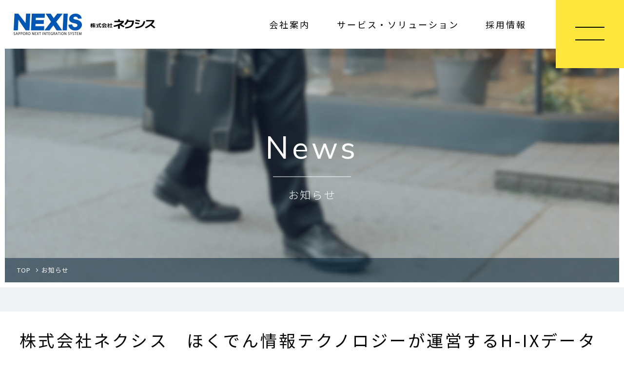

--- FILE ---
content_type: text/html; charset=UTF-8
request_url: https://www.nexis.co.jp/2022/01/14/%E6%A0%AA%E5%BC%8F%E4%BC%9A%E7%A4%BE%E3%83%8D%E3%82%AF%E3%82%B7%E3%82%B9%E3%80%80%E3%81%BB%E3%81%8F%E3%81%A7%E3%82%93%E6%83%85%E5%A0%B1%E3%83%86%E3%82%AF%E3%83%8E%E3%83%AD%E3%82%B8%E3%83%BC%E3%81%8C/
body_size: 7295
content:
<!DOCTYPE html>
<html lang="ja">
  <head>
    <meta charset="UTF-8">
    <meta content="IE=edge" http-equiv="X-UA-Compatible">
          <title>株式会社ネクシス　ほくでん情報テクノロジーが運営するH-IXデータセンターのハウジングエリアをDCinDC形式で提供を受け、インフラ基盤活用を開始 ｜ 株式会社ネクシス</title>
        <meta name="description" content="ネクシス(受託系ソフトウェア開発、見守りシステム、SaaS)のサイト。">
    <meta name="Keywords" content="IT,札幌,見守り,保育システム,縁,SukuSuku,すくすく,ソフトウェア,nexis,ネクシス" />
    <meta content="width=device-width,initial-scale=1" name="viewport">
    <meta content="telephone=no,address=no,email=no" name="format-detection">
    <link rel="shortcut icon" href="https://www.nexis.co.jp/wp-content/themes/nexis/images/favicon.ico">
    <link href="https://fonts.googleapis.com/css?family=Nunito+Sans" rel="stylesheet">
    <link rel="stylesheet" type="text/css" href="https://www.nexis.co.jp/wp-content/themes/nexis/slick/slick.css">
    <link href="https://www.nexis.co.jp/wp-content/themes/nexis/style.css?ver=1.3" rel="stylesheet">
    <script src="https://ajax.googleapis.com/ajax/libs/jquery/3.2.1/jquery.min.js"></script>
    <!-- Google Tag Manager -->
    <script>(function(w,d,s,l,i){w[l]=w[l]||[];w[l].push({'gtm.start':
    new Date().getTime(),event:'gtm.js'});var f=d.getElementsByTagName(s)[0],
    j=d.createElement(s),dl=l!='dataLayer'?'&l='+l:'';j.async=true;j.src=
    'https://www.googletagmanager.com/gtm.js?id='+i+dl;f.parentNode.insertBefore(j,f);
    })(window,document,'script','dataLayer','GTM-5Z7TJF8');</script>
    <!-- End Google Tag Manager -->
    <link rel='dns-prefetch' href='//s.w.org' />
<link rel="alternate" type="application/rss+xml" title="株式会社ネクシス &raquo; 株式会社ネクシス　ほくでん情報テクノロジーが運営するH-IXデータセンターのハウジングエリアをDCinDC形式で提供を受け、インフラ基盤活用を開始 のコメントのフィード" href="https://www.nexis.co.jp/2022/01/14/%e6%a0%aa%e5%bc%8f%e4%bc%9a%e7%a4%be%e3%83%8d%e3%82%af%e3%82%b7%e3%82%b9%e3%80%80%e3%81%bb%e3%81%8f%e3%81%a7%e3%82%93%e6%83%85%e5%a0%b1%e3%83%86%e3%82%af%e3%83%8e%e3%83%ad%e3%82%b8%e3%83%bc%e3%81%8c/feed/" />
		<script type="text/javascript">
			window._wpemojiSettings = {"baseUrl":"https:\/\/s.w.org\/images\/core\/emoji\/11\/72x72\/","ext":".png","svgUrl":"https:\/\/s.w.org\/images\/core\/emoji\/11\/svg\/","svgExt":".svg","source":{"concatemoji":"https:\/\/www.nexis.co.jp\/wp-includes\/js\/wp-emoji-release.min.js?ver=4.9.26"}};
			!function(e,a,t){var n,r,o,i=a.createElement("canvas"),p=i.getContext&&i.getContext("2d");function s(e,t){var a=String.fromCharCode;p.clearRect(0,0,i.width,i.height),p.fillText(a.apply(this,e),0,0);e=i.toDataURL();return p.clearRect(0,0,i.width,i.height),p.fillText(a.apply(this,t),0,0),e===i.toDataURL()}function c(e){var t=a.createElement("script");t.src=e,t.defer=t.type="text/javascript",a.getElementsByTagName("head")[0].appendChild(t)}for(o=Array("flag","emoji"),t.supports={everything:!0,everythingExceptFlag:!0},r=0;r<o.length;r++)t.supports[o[r]]=function(e){if(!p||!p.fillText)return!1;switch(p.textBaseline="top",p.font="600 32px Arial",e){case"flag":return s([55356,56826,55356,56819],[55356,56826,8203,55356,56819])?!1:!s([55356,57332,56128,56423,56128,56418,56128,56421,56128,56430,56128,56423,56128,56447],[55356,57332,8203,56128,56423,8203,56128,56418,8203,56128,56421,8203,56128,56430,8203,56128,56423,8203,56128,56447]);case"emoji":return!s([55358,56760,9792,65039],[55358,56760,8203,9792,65039])}return!1}(o[r]),t.supports.everything=t.supports.everything&&t.supports[o[r]],"flag"!==o[r]&&(t.supports.everythingExceptFlag=t.supports.everythingExceptFlag&&t.supports[o[r]]);t.supports.everythingExceptFlag=t.supports.everythingExceptFlag&&!t.supports.flag,t.DOMReady=!1,t.readyCallback=function(){t.DOMReady=!0},t.supports.everything||(n=function(){t.readyCallback()},a.addEventListener?(a.addEventListener("DOMContentLoaded",n,!1),e.addEventListener("load",n,!1)):(e.attachEvent("onload",n),a.attachEvent("onreadystatechange",function(){"complete"===a.readyState&&t.readyCallback()})),(n=t.source||{}).concatemoji?c(n.concatemoji):n.wpemoji&&n.twemoji&&(c(n.twemoji),c(n.wpemoji)))}(window,document,window._wpemojiSettings);
		</script>
		<style type="text/css">
img.wp-smiley,
img.emoji {
	display: inline !important;
	border: none !important;
	box-shadow: none !important;
	height: 1em !important;
	width: 1em !important;
	margin: 0 .07em !important;
	vertical-align: -0.1em !important;
	background: none !important;
	padding: 0 !important;
}
</style>
<link rel='stylesheet' id='contact-form-7-css'  href='https://www.nexis.co.jp/wp-content/plugins/contact-form-7/includes/css/styles.css?ver=5.1.7' type='text/css' media='all' />
<script type='text/javascript' src='https://www.nexis.co.jp/wp-includes/js/jquery/jquery.js?ver=1.12.4'></script>
<script type='text/javascript' src='https://www.nexis.co.jp/wp-includes/js/jquery/jquery-migrate.min.js?ver=1.4.1'></script>
<link rel='https://api.w.org/' href='https://www.nexis.co.jp/wp-json/' />
<link rel="EditURI" type="application/rsd+xml" title="RSD" href="https://www.nexis.co.jp/xmlrpc.php?rsd" />
<link rel="wlwmanifest" type="application/wlwmanifest+xml" href="https://www.nexis.co.jp/wp-includes/wlwmanifest.xml" /> 
<link rel='prev' title='札幌オフィス【分室】のフロア改装を行いました' href='https://www.nexis.co.jp/2021/05/10/%e6%9c%ad%e5%b9%8c%e3%82%aa%e3%83%95%e3%82%a3%e3%82%b9%e3%80%90%e5%88%86%e5%ae%a4%e3%80%91%e3%81%ae%e3%83%95%e3%83%ad%e3%82%a2%e6%94%b9%e8%a3%85%e3%82%92%e8%a1%8c%e3%81%84%e3%81%be%e3%81%97%e3%81%9f/' />
<link rel='next' title='2022年度入社式を執り行いました' href='https://www.nexis.co.jp/2022/04/01/2022%e5%b9%b4%e5%ba%a6%e5%85%a5%e7%a4%be%e5%bc%8f%e3%82%92%e5%9f%b7%e3%82%8a%e8%a1%8c%e3%81%84%e3%81%be%e3%81%97%e3%81%9f/' />
<meta name="generator" content="WordPress 4.9.26" />
<link rel="canonical" href="https://www.nexis.co.jp/2022/01/14/%e6%a0%aa%e5%bc%8f%e4%bc%9a%e7%a4%be%e3%83%8d%e3%82%af%e3%82%b7%e3%82%b9%e3%80%80%e3%81%bb%e3%81%8f%e3%81%a7%e3%82%93%e6%83%85%e5%a0%b1%e3%83%86%e3%82%af%e3%83%8e%e3%83%ad%e3%82%b8%e3%83%bc%e3%81%8c/" />
<link rel='shortlink' href='https://www.nexis.co.jp/?p=325' />
<link rel="alternate" type="application/json+oembed" href="https://www.nexis.co.jp/wp-json/oembed/1.0/embed?url=https%3A%2F%2Fwww.nexis.co.jp%2F2022%2F01%2F14%2F%25e6%25a0%25aa%25e5%25bc%258f%25e4%25bc%259a%25e7%25a4%25be%25e3%2583%258d%25e3%2582%25af%25e3%2582%25b7%25e3%2582%25b9%25e3%2580%2580%25e3%2581%25bb%25e3%2581%258f%25e3%2581%25a7%25e3%2582%2593%25e6%2583%2585%25e5%25a0%25b1%25e3%2583%2586%25e3%2582%25af%25e3%2583%258e%25e3%2583%25ad%25e3%2582%25b8%25e3%2583%25bc%25e3%2581%258c%2F" />
<link rel="alternate" type="text/xml+oembed" href="https://www.nexis.co.jp/wp-json/oembed/1.0/embed?url=https%3A%2F%2Fwww.nexis.co.jp%2F2022%2F01%2F14%2F%25e6%25a0%25aa%25e5%25bc%258f%25e4%25bc%259a%25e7%25a4%25be%25e3%2583%258d%25e3%2582%25af%25e3%2582%25b7%25e3%2582%25b9%25e3%2580%2580%25e3%2581%25bb%25e3%2581%258f%25e3%2581%25a7%25e3%2582%2593%25e6%2583%2585%25e5%25a0%25b1%25e3%2583%2586%25e3%2582%25af%25e3%2583%258e%25e3%2583%25ad%25e3%2582%25b8%25e3%2583%25bc%25e3%2581%258c%2F&#038;format=xml" />
  </head>
  <body class="post-template-default single single-post postid-325 single-format-standard">
    <!-- Google Tag Manager (noscript) -->
    <noscript><iframe src="https://www.googletagmanager.com/ns.html?id=GTM-5Z7TJF8"
    height="0" width="0" style="display:none;visibility:hidden"></iframe></noscript>
    <!-- End Google Tag Manager (noscript) -->

    <header class="l-header">
      <div class="l-header__wrapper">
        <h1 class="l-header__logo"> <a href="https://www.nexis.co.jp/">
          <img class="logo--en" src="https://www.nexis.co.jp/wp-content/themes/nexis/images/logo.png" alt="">
          <img class="logo--ja" src="https://www.nexis.co.jp/wp-content/themes/nexis/images/logo.svg" alt="">
        </a></h1>
        <div class="l-header__nav">
          <ul class="pc">
            <li> <a href="https://www.nexis.co.jp/greeting/">会社案内</a></li>
            <li> <a href="https://www.nexis.co.jp/serviceandsolution/">サービス・ソリューション</a></li>
            <li> <a href="https://www.nexis.co.jp/recruit/">採用情報</a></li>
          </ul>
          <div class="l-header__btn"><span class="l-header__btn-item"></span></div>
        </div>
      </div>
      <div class="l-header__menu">
        <div class="l-header__menu__top">
          <ul class="l-header__menu__theree-col accordion-btn">
            <li class="l-header__menu__item"><a href="https://www.nexis.co.jp/overview/"><img src="https://www.nexis.co.jp/wp-content/themes/nexis/images/menu_ph01.png" alt="会社案内" class="pc"></a>
              <div class="sp accordion-icon"><span class="accordion-icon__item"></span></div>
              <p class="l-header__accordion__txt sp">会社案内</p>
              <ul class="l-header__menu__list">
                <li><a href="https://www.nexis.co.jp/greeting/">ご挨拶</a></li>
                <li><a href="https://www.nexis.co.jp/overview/">会社概要</a></li>
                <li><a href="https://www.nexis.co.jp/location/">所在地</a></li>
                <li><a href="https://www.nexis.co.jp/category/news/">お知らせ</a></li>
                <li><a href="https://www.nexis.co.jp/privacypolicy/">個人情報保護方針</a></li>
                <li><a href="https://www.nexis.co.jp/securitypolicy/">情報セキュリティ方針</a></li>
                <li><a href="https://www.nexis.co.jp/qualitypolicy">品質方針</a></li>
              </ul>
            </li>
            <li class="l-header__menu__item"><a href="https://www.nexis.co.jp/serviceandsolution/"><img src="https://www.nexis.co.jp/wp-content/themes/nexis/images/menu_ph02.png" alt="サービス・ソリューション" class="pc"></a>
              <div class="sp accordion-icon"><span class="accordion-icon__item"></span></div>
              <p class="l-header__accordion__txt sp">サービス・ソリューション</p>
              <ul class="l-header__menu__list">
                <li><a href="https://www.nexis.co.jp/serviceandsolution/">サービス一覧</a></li>
                <li><a href="https://www.nexis.co.jp/non-bank_financial_solutions/">ノンバンク・金融ソリューション</a></li>
                <li><a href="https://www.nexis.co.jp/solutions_for_localgovernments/">自治体向けソリューション</a></li>
                <li><a href="https://www.nexis.co.jp/system_construction/">システム構築</a></li>
                <li><a href="https://www.nexis.co.jp/infrastructure_building/">インフラ構築</a></li>
                <li><a href="https://www.nexis.co.jp/regional_communication_support_service/">地域コミュニケーション支援サービス</a></li>
                <li><a href="https://www.nexis.co.jp/welfare_solution/">福祉ソリューション</a></li>
                <li><a href="https://www.nexis.co.jp/data_input_service/">データ入力サービス</a></li>
                <li><a href="https://www.nexis.co.jp/operation_maintenance_service/">運用保守サービス</a></li>
              </ul>
            </li>
            <div class="l-header__menu__item"><a href="https://www.nexis.co.jp/recruit/">
              <img src="https://www.nexis.co.jp/wp-content/themes/nexis/images/menu_ph03.png" alt="採用情報" class="pc">
            </a>
              <div class="sp accordion-icon"><span class="accordion-icon__item"></span></div>
              <p class="l-header__accordion__txt sp">採用情報</p>
              <ul class="l-header__menu__list">
                <li><a href="https://www.nexis.co.jp/message/">社長から</a></li>
                <li><a href="https://www.nexis.co.jp/history">沿革</a></li>
                <li><a href="https://www.nexis.co.jp/works/">お仕事紹介</a></li>
                <li><a href="https://www.nexis.co.jp/trainingsystem/">研修制度</a></li>
                <li><a href="https://www.nexis.co.jp/forcareers/">中途採用</a></li>
                <li><a href="https://www.nexis.co.jp/forFreshers/">新卒採用</a></li>
              </ul>
            </div>
          </ul>
        </div>
        <div class="l-header__menu__bottom">
          <div class="info-list">
            <div class="info-list__left">
              <p class="info-list__ttl">株式会社ネクシス</p>
            </div>
            <div class="info-list__right">
              <p class="info-list__address">[本社] 札幌市中央区北1条西2丁目2-1 北海道経済センター9F</p>
              <p class="info-list__address">[分室] 札幌市中央区南2条西2丁目8-1 NC HOKUSENブロックビル5・6・7F</p>
              <p class="info-list__address">[東京オフィス] 東京都港区芝公園3丁目5番8号 機械振興会館5F</p>
              <ul class="info-list__tel">
                <li><a href="tel:011-231-6555">011-231-6555</a></li>
                <li><a class="disable" href="tel:011-241-7000">011-241-7000</a></li>
              </ul>
            </div>
          </div>
          <div class="info-list__btn link-btn03"><a href="https://www.nexis.co.jp/contact/">Contact</a></div>
        </div>
      </div>
    </header>
    <!-- // include header end-->
    <div class="lower-mv lower-mv04">
      <h2 class="lower-mv__ttl font-e">News<span>お知らせ</span></h2>
      <div class="breadcrumb">
        <!-- Breadcrumb NavXT 6.4.0 -->
<span property="itemListElement" typeof="ListItem"><a property="item" typeof="WebPage" title="TOPへ移動" href="https://www.nexis.co.jp" class="home"><span property="name">TOP</span></a><meta property="position" content="1"></span><span property="itemListElement" typeof="ListItem"><a property="item" typeof="WebPage" title="Go to the お知らせ category archives." href="https://www.nexis.co.jp/category/news/" class="taxonomy category"><span property="name">お知らせ</span></a><meta property="position" content="2"></span>      </div>
    </div>
    <div class="l-content">
            <section class="l-lower01 l-bg-w l-inner">
        <div class="news-area l-inner-mini">
          <p class="news-area__top">株式会社ネクシス　ほくでん情報テクノロジーが運営するH-IXデータセンターのハウジングエリアをDCinDC形式で提供を受け、インフラ基盤活用を開始</p>
          <p class="news-area__date">2022.01.14</p>
          <div class="news-area__content cf">
            <p>&nbsp;</p>
<div style="padding: 15px; border: 4px inset #787878; border-radius: 10px; word-break: break-all;">
・株式会社ネクシスは、ほくでん情報テクノロジー株式会社が運営するH-IXデータセンターのハウジングエリアをDCinDC形式で提供を受け、<br />
株式会社ネクシスが保有する信販会社向け基幹システム等を稼働するインフラ基盤として活用します。&nbsp;<br />
・株式会社ネクシスはWebアプリケーションをベースとした業務サービスを複数展開。サービスの継続的な維持、セキュリティ、拡張性を勘案し<br />
H-IXデータセンターを活用します。&nbsp;<br />
・ほくでん情報テクノロジー株式会社はサービス拡充で増加する運用リソースやパブリッククラウドとの接続も提供予定。<br />
地の利を生かした協業体制により発展的なサービス展開を図ります。
</div>
<p>&nbsp;<br />
株式会社ネクシス（本社：北海道札幌市中央区、代表取締役社長：三浦　裕之）は、ほくでん情報テクノロジー株式会社（本社：北海道札幌市中央区、代表取締役社長：魚住　元）が運営するH-IXデータセンター（以下 H-IX）の一部ハウジングエリアを、DCinDC※形式で提供を受け、株式会社ネクシスが保有する業務アプリケーションサービスのインフラ基盤として活用します。<br />
&nbsp;<br />
昨今、アプリケーションサービスを稼働させるインフラ基盤は、以前のオンプレミス型から、データセンター活用、クラウドサービス活用など、サービス形態が増加しており、稼働させる業務アプリケーションに合わせた最適な稼働基盤を判断することが困難になっています。<br />
&nbsp;<br />
株式会社ネクシスは、クレジット信販会社向け基幹システム「CREVO（クレボ）」や、地域見守り支援システム「縁（えにし）」、保育園入退管理システム「Sukusuku（すくすく）」など、WEBアプリケーションをベースとした業務サービスを複数展開しており、この度、サービスの継続的な維持、セキュリティの信頼性、インフラ基盤の拡張性を総合的に勘案し、H-IXデータセンターをDCinDC※形式で活用することとなりました。<br />
&nbsp;<br />
H-IXデータセンターは、道内外企業や自治体の情報システムをお預かりする商用データセンターとして2001年に開業。電力事業で培ってきたノウハウを生かし、高信頼のファシリティと万全のセキュリティをお客さまにご提供しています。自然災害リスクの極めて低い札幌市の都心3キロ圏内に位置し、北海道内企業のみならず全国のDR（ディザスタリカバリ）サイトとしても活用いただいています。<br />
&nbsp;<br />
株式会社ネクシスが持つ業務アプリケーションを安心・安全に稼働させることに加え、サービス拡充に伴い増加する運用リソースについても、運用支援サービスを用いた体制を構築するほか、サービスの形態に合わせ、柔軟でスピーディな機能提供ができるよう、パブリッククラウドとの接続も行う予定です。</p>
<p>両社とも札幌に本社を構える企業として、地の利を生かした協業体制を組むことにより、今後も発展的なサービス展開を行ってまいります。<br />
&nbsp;<br />
※DCinDC： 「データセンターinデータセンター」。 ある事業者が、他の事業者のデータセンター施設、設備の一部を借り受けて、自社のデータセンターとしてサービス提供する形態。<br />
&nbsp;</p>
<p>ほくでん情報テクノロジー株式会社の本件に関するニュースリリースは以下となります。<br />
<a href="https://www.h-ix.jp/info/detail/news_202201.html"><u>https://www.h-ix.jp/info/detail/news_202201.html</u></a></p>
<p>&nbsp;<br />
&#8212;&#8212;&#8212;&#8212;&#8212;&#8212;&#8212;&#8212;&#8212;&#8212;&#8212;&#8212;&#8212;&#8212;&#8212;&#8212;&#8212;&#8211;<br />
【本件問い合わせ先】<br />
株式会社ネクシス<br />
SI部　大舘、高橋<br />
TEL 011-231-5498　 E-Mail : oodate@nexis.co.jp</p>
          </div>
          <div class="link-btn02"><a href="https://www.nexis.co.jp/category/news/">一覧へ戻る</a></div>
        </div>
      </section>
        </div>
<footer class="l-footer">
  <div class="l-footer__wrapper l-inner-mini">
    <div class="l-footer__left">
      <div class="l-footer__logo"><a href="https://www.nexis.co.jp/"><img src="https://www.nexis.co.jp/wp-content/themes/nexis/images/logo.png" alt=""></a></div>
      <div class="info-list">
        <p class="info-list__ttl">株式会社ネクシス</p>
        <p class="info-list__address">[本社] 札幌市中央区北1条西2丁目2-1 北海道経済センター9F
          <a href="https://www.nexis.co.jp/location/#Map01">(MAP)</a>
        </p>
        <p class="info-list__address">[分室] 札幌市中央区南2条西2丁目8-1 NC HOKUSENブロックビル5・6・7F
          <a href="https://www.nexis.co.jp/location/#Map02">(MAP)</a>
        </p>
        <p class="info-list__address">[東京オフィス] 東京都港区芝公園3丁目5番8号 機械振興会館5F
          <a href="https://www.nexis.co.jp/location/#Map03">(MAP)</a>
        </p>
        <ul class="info-list__tel">
          <li><a href="tel:011-231-6555">011-231-6555</a></li>
          <li><a class="disable" href="tel:011-241-7000">011-241-7000</a></li>
        </ul>
        <div class="info-list__btn link-btn03"><a href="https://www.nexis.co.jp/contact/">Contact</a></div>
      </div>
    </div>
    <ul class="l-footer__right accordion-btn">
      <li class="l-footer__nav">
        <div class="sp accordion-icon"><span class="accordion-icon__item"></span></div>
        <p>会社案内</p>
        <ul>
          <li><a href="https://www.nexis.co.jp/greeting/">ご挨拶</a></li>
          <li><a href="https://www.nexis.co.jp/overview/">会社概要</a></li>
          <li><a href="https://www.nexis.co.jp/location/">所在地</a></li>
          <li><a href="https://www.nexis.co.jp/category/news/">お知らせ</a></li>
          <li><a href="https://www.nexis.co.jp/privacyPolicy/">個人情報保護方針</a></li>
          <li><a href="https://www.nexis.co.jp/securityPolicy/">情報セキュリティ方針</a></li>
          <li><a href="https://www.nexis.co.jp/qualityPolicy">品質方針</a></li>
        </ul>
      </li>
      <li class="l-footer__nav">
        <div class="sp accordion-icon"><span class="accordion-icon__item"></span></div>
        <p>サービス・ソリューション</p>
        <ul>
          <li><a href="https://www.nexis.co.jp/serviceandsolution/">サービス一覧</a></li>
          <li><a href="https://www.nexis.co.jp/non-bank_financial_solutions/">ノンバンク・金融ソリューション</a></li>
          <li><a href="https://www.nexis.co.jp/solutions_for_localgovernments/">自治体向けソリューション</a></li>
          <li><a href="https://www.nexis.co.jp/system_construction/">システム構築</a></li>
          <li><a href="https://www.nexis.co.jp/infrastructure_building/">インフラ構築</a></li>
          <li><a href="https://www.nexis.co.jp/regional_communication_support_service/">地域コミュニケーション支援サービス</a></li>
          <li><a href="https://www.nexis.co.jp/welfare_solution/">福祉ソリューション</a></li>
          <li><a href="https://www.nexis.co.jp/data_input_service/">データ入力サービス</a></li>
          <li><a href="https://www.nexis.co.jp/operation_maintenance_service/">運用保守サービス</a></li>
        </ul>
      </li>
      <li class="l-footer__nav">
        <div class="sp accordion-icon"><span class="accordion-icon__item"></span></div>
        <p>採用情報</p>
        <ul>
          <li><a href="https://www.nexis.co.jp/recruit/">リクルート</a></li>
          <li><a href="https://www.nexis.co.jp/message/">社長から</a></li>
          <li><a href="https://www.nexis.co.jp/history">沿革</a></li>
          <li><a href="https://www.nexis.co.jp/works/">お仕事紹介</a></li>
          <li><a href="https://www.nexis.co.jp/trainingsystem/">研修制度</a></li>
          <li><a href="https://www.nexis.co.jp/forcareers/">中途採用</a></li>
          <li><a href="https://www.nexis.co.jp/forFreshers/">新卒採用</a></li>
        </ul>
      </li>
    </ul>
  </div>
  <div class="l-footer__copyright">
    <p>copyright &copy; nexis all rights reserved.</p>
  </div>
</footer>
<!-- // include footer end-->
<script src="https://www.nexis.co.jp/wp-content/themes/nexis/js/common.js"></script>
<script src="https://maps.googleapis.com/maps/api/js?key=AIzaSyAYswn_eNKECNJokLLLfwgZcQcxtLhE1U8&callback=initialize"></script>
<script src="https://www.nexis.co.jp/wp-content/themes/nexis/js/slick.min.js"></script>
<script type='text/javascript'>
/* <![CDATA[ */
var wpcf7 = {"apiSettings":{"root":"https:\/\/www.nexis.co.jp\/wp-json\/contact-form-7\/v1","namespace":"contact-form-7\/v1"}};
/* ]]> */
</script>
<script type='text/javascript' src='https://www.nexis.co.jp/wp-content/plugins/contact-form-7/includes/js/scripts.js?ver=5.1.7'></script>
<script type='text/javascript' src='https://www.nexis.co.jp/wp-includes/js/wp-embed.min.js?ver=4.9.26'></script>
</body>
</html>


--- FILE ---
content_type: text/css
request_url: https://www.nexis.co.jp/wp-content/themes/nexis/style.css?ver=1.3
body_size: 12436
content:
@charset "UTF-8";
/*
Theme Name: nexis
Version: 1.0

*/
/*--------------------------------------------------------------------------
   reset
   --------------------------------------------------------------------------*/
@import url("https://fonts.googleapis.com/earlyaccess/notosansjp.css");
html, body, div, span, object, iframe, h1, h2, h3, h4, h5, h6, p, blockquote, pre, abbr, address, cite, code, del, dfn, em, img, ins, kbd, q, samp, small, strong,
sub, sup, var, b, i, dl, dt, dd, ol, ul, li, fieldset, form, label, legend, table, caption, tbody, tfoot, thead, tr, th, td, article, aside, canvas, details,
figcaption, figure, footer, header, hgroup, menu, nav, section, summary, time, mark, audio, video {
  margin: 0;
  padding: 0;
  border: 0;
  outline: 0;
  font-size: 100%;
  vertical-align: baseline;
  background: transparent; }

body {
  line-height: 0; }

article, aside, details, figcaption, figure, main, footer, header, hgroup, menu, nav, section {
  display: block; }

ol, ul, li {
  list-style: none; }

blockquote, q {
  quotes: none; }

blockquote:before, blockquote:after, q:before, q:after {
  content: '';
  content: none; }

a {
  margin: 0;
  padding: 0;
  font-size: 100%;
  vertical-align: baseline;
  background: transparent;
  text-decoration: none; }

ins {
  background-color: #ff9;
  color: #000;
  text-decoration: none; }

mark {
  background-color: #ff9;
  color: #000;
  font-style: italic;
  font-weight: bold; }

img {
  border: 0;
  vertical-align: top; }

em {
  font-style: italic; }

del {
  text-decoration: line-through; }

abbr[title], dfn[title] {
  border-bottom: 1px dotted;
  cursor: help; }

table {
  border-collapse: collapse;
  border-spacing: 0; }

hr {
  display: block;
  height: 1px;
  border: 0;
  border-top: 1px solid #ccc;
  margin: 0;
  padding: 0; }

input, select, textarea {
  font-family: inherit;
  font-style: inherit;
  font-weight: inherit;
  font-size: 100%;
  margin: 0;
  padding: 0;
  vertical-align: middle; }

input:focus, textarea:focus, select:focus {
  outline: none; }

body, p, h1, h2, h3, h4, h5, ul, li, table, tbody, th, td, a {
  text-rendering: optimizeLegibility;
  -webkit-font-smoothing: antialiased;
  -moz-osx-font-smoothing: grayscale; }

@media (min-width: 751px) {
  .pc {
    display: block; } }

@media (max-width: 750px) {
  .pc {
    display: none !important; } }

@media (min-width: 751px) {
  .sp {
    display: none !important; } }

@media (max-width: 750px) {
  .sp {
    display: block; } }

@media (max-width: 750px) {
  img {
    width: 100%; } }

/*--------------------------------------------------------------------------
 *   default;
 *---------------------------------------------------------------------------*/
/*-----------------------
  fonts
  -----------------------*/
/*--------------------------------------------------------------------------
 *	 html, body;
 *---------------------------------------------------------------------------*/
html {
  font-size: 62.5%; }

html, body {
  margin: 0;
  padding: 0;
  font-family: 'Noto Sans JP', sans-serif;
  color: #000; }

body {
  font-size: 15px;
  letter-spacing: 1.2px;
  line-height: 1.87; }
  @media (min-width: 751px) {
    body {
      min-width: 1200px; } }

* {
  box-sizing: border-box; }

img {
  display: block;
  width: 100%; }

/*--------------------------------------------------------------------------
 *	 base link;
 *---------------------------------------------------------------------------*/
a {
  outline: none;
  opacity: 1;
  -webkit-tap-highlight-color: transparent;
  transition-duration: 0.1s;
  color: #000;
  transition: .3s ease; }
  a:link, a:visited {
    text-decoration: none; }
  a:hover {
    text-decoration: none;
    outline: none;
    opacity: .5; }

@media (min-width: 751px) {
  a[href^="tel:"] {
    pointer-events: none; } }

/* clear fix */
.cf {
  zoom: 1; }
  .cf:before {
    display: table;
    content: ''; }
  .cf:after {
    display: table;
    content: '';
    clear: both; }

/*-------------------------------
WordPressエディタのデフォルト設定
--------------------------------*/
strong {
  font-weight: bold; }

em {
  font-style: italic; }

blockquote {
  display: block;
  -webkit-margin-before: 1em;
  -webkit-margin-after: 1em;
  -webkit-margin-start: 40px;
  -webkit-margin-end: 40px; }

.aligncenter {
  display: block;
  margin: 0 auto;
  text-align: center; }

.alignright {
  float: right; }

.alignleft {
  float: left; }

img[class*="wp-image-"],
img[class*="attachment-"] {
  height: auto;
  max-width: 100%; }

.clearfix {
  overflow: hidden;
  zoom: 1; }

.clearfix:after {
  content: "";
  display: block;
  clear: both; }

.l-inner {
  max-width: 1520px;
  margin: 0 auto; }
  @media (max-width: 750px) {
    .l-inner {
      width: calc(100% - 20px); } }

.l-inner-mini {
  width: 1200px;
  margin: 0 auto; }
  @media (max-width: 750px) {
    .l-inner-mini {
      width: calc(100% - 30px); } }

.l-content {
  min-width: 1200px;
  overflow: hidden;
  background: #f0f2f4; }
  @media (max-width: 750px) {
    .l-content {
      min-width: 320px; } }

.l-lower01 {
  margin: 50px auto;
  padding: 40px 0;
  background: #e0e4e8; }
  @media (max-width: 750px) {
    .l-lower01 {
      margin: 10px auto;
      padding: 15px 0; } }

.font-e {
  font-family: 'Nunito Sans', sans-serif; }
  .font-e span {
    font-family: 'Noto Sans JP', sans-serif; }

.l-bg-w {
  background: #fff; }

.pt5 {
  padding-top: 5px; }

.pt10 {
  padding-top: 10px; }

.pt20 {
  padding-top: 20px; }

.pb20 {
  padding-bottom: 20px; }

.text-c {
  text-align: center; }

.ss-pagination {
  display: flex;
  justify-content: space-between;
  height: 80px;
  position: relative; }
  .ss-pagination .page-prev, .ss-pagination .page-next {
    display: flex;
    align-items: center;
    position: absolute;
    top: 0; }
    .ss-pagination .page-prev::before, .ss-pagination .page-prev::after, .ss-pagination .page-next::before, .ss-pagination .page-next::after {
      content: "";
      display: block;
      width: 40px;
      height: 40px;
      background-repeat: no-repeat; }
  .ss-pagination .page-prev {
    left: 0; }
    .ss-pagination .page-prev::before {
      background-image: url(images/icon_prev02.png);
      margin-right: 40px; }
  .ss-pagination .page-next {
    right: 0; }
    .ss-pagination .page-next::after {
      background-image: url(images/icon_next02.png);
      margin-left: 40px; }

.l-header {
  height: 100px;
  max-width: 1600px;
  margin: auto;
  position: relative; }
  @media (max-width: 750px) {
    .l-header {
      height: 60px; } }
  .l-header__wrapper {
    display: flex;
    align-items: center;
    justify-content: space-between;
    width: 100%;
    height: 100%;
    padding: 0 200px 0 28px; }
    @media (max-width: 750px) {
      .l-header__wrapper {
        padding: 0 28px 0 28px; } }
  .l-header__logo {
    flex: 0 1 auto;
    width: 294px; }
    @media (max-width: 750px) {
      .l-header__logo {
        width: 195px; } }
    .l-header__logo a {
      display: flex;
      justify-content: space-between; }
      .l-header__logo a .logo--en, .l-header__logo a .logo--ja {
        width: 140px;
        height: 44px; }
        @media (max-width: 750px) {
          .l-header__logo a .logo--en, .l-header__logo a .logo--ja {
            width: 95px;
            height: 29px; } }
  .l-header__nav ul {
    display: flex; }
  .l-header__nav li {
    margin-left: 55px; }
  .l-header__nav a {
    font-size: 18px;
    letter-spacing: .16em; }
  .l-header__btn {
    position: absolute;
    top: 0;
    right: 0;
    background: #ffe63c;
    width: 140px;
    height: 140px;
    z-index: 99;
    cursor: pointer; }
    @media (max-width: 750px) {
      .l-header__btn {
        width: 70px;
        height: 70px; } }
    .l-header__btn-item {
      width: 60px;
      height: 30px;
      display: block;
      transition: .5s ease;
      position: absolute;
      top: 50%;
      left: 50%;
      -webkit-transform: translate(-50%, -50%);
              transform: translate(-50%, -50%); }
      @media (max-width: 750px) {
        .l-header__btn-item {
          width: 30px;
          height: 20px;
          margin-bottom: 10px; } }
      .l-header__btn-item:before, .l-header__btn-item:after {
        content: '';
        display: block;
        width: 100%;
        height: 2px;
        border-top: solid 2px #000;
        position: absolute;
        transition: .6s ease; }
      .l-header__btn-item:before {
        top: 0; }
      .l-header__btn-item:after {
        bottom: 0; }
      .l-header__btn-item.active {
        border-radius: 50%;
        background-color: rgba(0, 0, 0, 0); }
        .l-header__btn-item.active:before {
          -webkit-transform: rotate(315deg);
                  transform: rotate(315deg);
          width: 100%;
          top: 10px; }
        .l-header__btn-item.active:after {
          -webkit-transform: rotate(-315deg);
                  transform: rotate(-315deg);
          width: 100%;
          top: 10px; }
  .l-header__menu {
    background: #ffe63c;
    z-index: 90;
    position: absolute;
    top: 0;
    right: 0;
    width: 1060px;
    display: none; }
    @media (max-width: 750px) {
      .l-header__menu {
        width: 100%; } }
    .l-header__menu__top {
      padding: 40px; }
      @media (max-width: 750px) {
        .l-header__menu__top {
          padding: 70px 10px 10px; } }
    .l-header__menu__theree-col {
      display: flex; }
      @media (max-width: 750px) {
        .l-header__menu__theree-col {
          flex-direction: column; } }
    .l-header__menu__item {
      width: 280px;
      margin-right: 20px;
      position: relative; }
      @media (max-width: 750px) {
        .l-header__menu__item {
          width: 100%; } }
      .l-header__menu__item .accordion-icon {
        position: absolute;
        top: 10px;
        right: 10px;
        background: #ffe63c;
        width: 30px;
        height: 30px;
        border-radius: 50%; }
        .l-header__menu__item .accordion-icon__item {
          width: 15px;
          height: 15px;
          display: block;
          transition: .5s ease;
          position: absolute;
          top: 50%;
          left: 50%;
          -webkit-transform: translate(-50%, -50%);
                  transform: translate(-50%, -50%);
          border-radius: 50%;
          background-color: rgba(0, 0, 0, 0); }
          .l-header__menu__item .accordion-icon__item:before {
            -webkit-transform: rotate(90deg);
                    transform: rotate(90deg);
            width: 100%;
            top: 50%; }
          .l-header__menu__item .accordion-icon__item:after {
            -webkit-transform: rotate(-180deg);
                    transform: rotate(-180deg);
            width: 100%;
            top: 50%;
            -webkit-transform: translateY(-50%);
                    transform: translateY(-50%); }
          .l-header__menu__item .accordion-icon__item:before, .l-header__menu__item .accordion-icon__item:after {
            content: '';
            display: block;
            width: 100%;
            height: 2px;
            position: absolute;
            transition: .6s ease;
            background-color: #fff; }
          .l-header__menu__item .accordion-icon__item.active:before {
            -webkit-transform: rotate(-180deg);
                    transform: rotate(-180deg); }
    @media (max-width: 750px) {
      .l-header__menu__list {
        display: none; } }
    .l-header__menu__list a {
      border-top: 1px solid #ffe63c;
      display: flex;
      justify-content: center;
      align-items: center;
      width: 100%;
      height: 40px;
      background: #fff;
      font-size: 13px;
      letter-spacing: .08em; }
      @media (max-width: 750px) {
        .l-header__menu__list a {
          justify-content: flex-start;
          padding-left: 10px; } }
    .l-header__menu__bottom {
      background: #e0e4e8;
      padding: 10px;
      display: flex;
      justify-content: space-between; }
      @media (max-width: 750px) {
        .l-header__menu__bottom {
          flex-direction: column; } }
      .l-header__menu__bottom .info-list {
        display: flex;
        background: #fff;
        flex: 0 0 auto;
        width: 860px;
        padding: 25px; }
        @media (max-width: 750px) {
          .l-header__menu__bottom .info-list {
            text-align: center;
            flex-direction: column;
            width: 100%;
            padding: 10px; } }
        .l-header__menu__bottom .info-list__right {
          padding-left: 20px; }
          @media (max-width: 750px) {
            .l-header__menu__bottom .info-list__right {
              padding: 0; } }
        .l-header__menu__bottom .info-list li:last-of-type {
          margin-left: 20px; }
          @media (max-width: 750px) {
            .l-header__menu__bottom .info-list li:last-of-type {
              margin-left: 10px; } }
        .l-header__menu__bottom .info-list__btn {
          flex: 0 0 auto; }
          @media (max-width: 750px) {
            .l-header__menu__bottom .info-list__btn {
              background-color: #fff;
              padding-bottom: 10px; } }
          .l-header__menu__bottom .info-list__btn a {
            justify-content: center;
            align-items: center;
            width: 170px;
            height: 100%;
            background: #0064b4;
            color: #fff;
            display: flex;
            flex-direction: column;
            font-size: 18px; }
            @media (max-width: 750px) {
              .l-header__menu__bottom .info-list__btn a {
                flex-direction: row;
                margin: auto;
                justify-content: center;
                font-size: 13px;
                width: 160px;
                height: 40px; } }
            .l-header__menu__bottom .info-list__btn a::before {
              content: "";
              background-image: url(images/icon_mail_w.png);
              background-size: cover;
              width: 54px;
              height: 40px; }
              @media (max-width: 750px) {
                .l-header__menu__bottom .info-list__btn a::before {
                  margin-right: 5px;
                  width: 20px;
                  height: 15px; } }
  .l-header__accordion__txt {
    background: #fff;
    border-top: 2px solid #ffe63c;
    font-size: 16px;
    letter-spacing: .08em;
    line-height: 30px;
    padding: 10px 0 10px 10px;
    font-weight: 500; }

.l-footer {
  background: #fff;
  padding-top: 60px; }
  @media (max-width: 750px) {
    .l-footer {
      padding-top: 25PX; } }
  .l-footer__wrapper {
    display: flex;
    justify-content: space-between;
    padding-bottom: 55px; }
    @media (max-width: 750px) {
      .l-footer__wrapper {
        flex-direction: column; } }
  .l-footer__left {
    flex: 0 0 auto;
    width: 430px; }
    @media (max-width: 750px) {
      .l-footer__left {
        width: 100%; } }
  .l-footer__right {
    flex: 0 0 auto;
    width: 620px;
    display: flex;
    justify-content: space-between; }
    @media (max-width: 750px) {
      .l-footer__right {
        width: 100%;
        flex-direction: column; } }
  .l-footer__logo {
    width: 170px;
    margin-bottom: 25px; }
    @media (max-width: 750px) {
      .l-footer__logo {
        width: 95PX;
        margin: auto; } }
  @media (max-width: 750px) {
    .l-footer .info-list {
      text-align: center; } }
  .l-footer .info-list__tel li:last-of-type {
    margin-left: 30px; }
  .l-footer .info-list__btn {
    padding-top: 25px; }
    @media (max-width: 750px) {
      .l-footer .info-list__btn {
        padding-top: 15px; } }
    .l-footer .info-list__btn a {
      display: flex;
      justify-content: center;
      align-items: center;
      color: #0064b4;
      border: 1px solid #0064b4;
      width: 170px;
      height: 40px; }
      @media (max-width: 750px) {
        .l-footer .info-list__btn a {
          margin: auto;
          width: 185px; } }
      .l-footer .info-list__btn a::before {
        content: "";
        display: block;
        width: 24px;
        height: 18px;
        background-repeat: no-repeat;
        background-size: contain;
        background-image: url(images/icon_mail.png);
        margin-right: 8px; }
        @media (max-width: 750px) {
          .l-footer .info-list__btn a::before {
            width: 20px;
            height: 15px; } }
  @media (max-width: 750px) {
    .l-footer__nav {
      border-bottom: 1px solid #d8dee4;
      width: calc(100% + 30px);
      -webkit-transform: translateX(-15px);
              transform: translateX(-15px);
      padding: 12px 20px;
      position: relative; }
      .l-footer__nav:first-of-type {
        border-top: 1px solid #d8dee4;
        margin-top: 30px; } }
  .l-footer__nav .accordion-icon {
    position: absolute;
    top: 10px;
    right: 10px;
    background: #0064b4;
    width: 30px;
    height: 30px;
    border-radius: 50%; }
    .l-footer__nav .accordion-icon__item {
      width: 15px;
      height: 15px;
      display: block;
      transition: .5s ease;
      position: absolute;
      top: 50%;
      left: 50%;
      -webkit-transform: translate(-50%, -50%);
              transform: translate(-50%, -50%);
      border-radius: 50%;
      background-color: rgba(0, 0, 0, 0); }
      .l-footer__nav .accordion-icon__item:before {
        -webkit-transform: rotate(90deg);
                transform: rotate(90deg);
        width: 100%;
        top: 50%; }
      .l-footer__nav .accordion-icon__item:after {
        -webkit-transform: rotate(-180deg);
                transform: rotate(-180deg);
        width: 100%;
        top: 50%;
        -webkit-transform: translateY(-50%);
                transform: translateY(-50%); }
      .l-footer__nav .accordion-icon__item:before, .l-footer__nav .accordion-icon__item:after {
        content: '';
        display: block;
        width: 100%;
        height: 2px;
        position: absolute;
        transition: .6s ease;
        background-color: #fff; }
      .l-footer__nav .accordion-icon__item.active:before {
        -webkit-transform: rotate(-180deg);
                transform: rotate(-180deg); }
  .l-footer__nav p {
    font-size: 18px;
    letter-spacing: .08em;
    line-height: 30px;
    font-weight: 500; }
  .l-footer__nav ul {
    padding-top: 4px; }
    @media (max-width: 750px) {
      .l-footer__nav ul {
        display: none; } }
    .l-footer__nav ul a {
      font-size: 13px;
      letter-spacing: .08em;
      line-height: 24px;
      position: relative; }
      .l-footer__nav ul a::after {
        position: absolute;
        bottom: -4px;
        left: 0;
        content: '';
        width: 100%;
        height: 1px;
        background: #333;
        -webkit-transform: scale(0, 1);
                transform: scale(0, 1);
        -webkit-transform-origin: left top;
                transform-origin: left top;
        transition: -webkit-transform .3s;
        transition: transform .3s;
        transition: transform .3s, -webkit-transform .3s; }
      .l-footer__nav ul a:hover {
        opacity: 1; }
      .l-footer__nav ul a:hover::after {
        -webkit-transform: scale(1, 1);
                transform: scale(1, 1); }
  .l-footer__copyright {
    background: #0064b4;
    text-align: center;
    padding: 40px 0; }
    .l-footer__copyright p {
      color: #fff;
      font-size: 12px;
      letter-spacing: .06em;
      line-height: 1; }

.breadcrumb {
  position: absolute;
  bottom: 0;
  left: 0;
  background-color: rgba(0, 30, 50, 0.5);
  width: 100%;
  height: 50px;
  display: flex;
  align-items: center;
  padding-left: 25px; }
  .breadcrumb span {
    color: #fff;
    font-size: 13px;
    letter-spacing: .08em;
    display: flex;
    align-items: center; }
    @media (max-width: 750px) {
      .breadcrumb span {
        font-size: 12px; } }
    .breadcrumb span:nth-of-type(n + 2):before {
      content: "";
      display: block;
      width: 4px;
      height: 4px;
      border: 1px solid;
      border-color: #fff #fff transparent transparent;
      -webkit-transform: rotate(45deg);
              transform: rotate(45deg);
      margin: 0 8px; }

.date-list__head {
  font-size: 42px;
  letter-spacing: .08em;
  line-height: 1; }
  @media (max-width: 750px) {
    .date-list__head {
      text-align: center;
      font-size: 33px; } }

.date-list ul {
  padding-top: 15px; }
  @media (max-width: 750px) {
    .date-list ul {
      padding: 0; } }

.date-list li {
  padding: 15px 0;
  border-bottom: 1px solid #d8dee4;
  display: flex;
  align-items: center; }
  .date-list li:last-of-type {
    border: none; }

.date-list a {
  display: flex;
  align-items: center; }
  @media (max-width: 750px) {
    .date-list a {
      flex-wrap: wrap; } }

.date-list__date {
  font-size: 13px;
  letter-spacing: .06em;
  margin-right: 16px; }
  @media (max-width: 750px) {
    .date-list__date {
      font-size: 12px;
      margin-right: 14px; } }

.date-list__cat {
  display: flex;
  justify-content: center;
  align-items: center;
  font-size: 12px;
  margin-right: 15px;
  color: #00b41e;
  border: solid 1px #00b41e;
  width: 110px;
  height: 30px; }
  @media (max-width: 750px) {
    .date-list__cat {
      width: 105px;
      height: 25px; } }
  .date-list__cat.news-color {
    color: #f06400;
    border: solid 1px #f06400; }

.date-list__ttl {
  font-size: 15px;
  letter-spacing: .06em;
  width: 500px; }
  @media (max-width: 750px) {
    .date-list__ttl {
      padding-top: 5px;
      width: 100%;
      font-size: 13px;
      line-height: 19px; } }

.form input, .form textarea {
  margin: 0;
  padding: 0;
  background: none;
  border: none;
  border-radius: 0;
  outline: none;
  -webkit-appearance: none;
     -moz-appearance: none;
          appearance: none; }

.form .require::after {
  content: "必須";
  color: #ed2e2e;
  font-size: 14px;
  line-height: 1;
  padding: 7px 6px;
  border: 1px solid #ed2e2e;
  position: absolute;
  border-radius: 2px;
  right: 20px; }
  @media (max-width: 750px) {
    .form .require::after {
      right: 10px;
      font-size: 12px; } }

.form__head__copy {
  font-size: 20px;
  line-height: 32px;
  letter-spacing: .12em;
  text-align: center; }
  @media (max-width: 750px) {
    .form__head__copy {
      font-size: 17px;
      line-height: 24px; } }

.form__head__desc {
  padding-top: 15px;
  text-align: center;
  font-size: 14px;
  line-height: 28px;
  letter-spacing: .06em; }
  @media (max-width: 750px) {
    .form__head__desc {
      font-size: 13px; } }
  .form__head__desc::before {
    content: "必須";
    color: #ed2e2e;
    font-size: 14px;
    line-height: 14px;
    padding: 4px 6px;
    border: 1px solid #ed2e2e;
    border-radius: 2px;
    margin-right: 5px; }
    @media (max-width: 750px) {
      .form__head__desc::before {
        font-size: 12px; } }

.form__main table {
  margin-top: 30px;
  box-shadow: 10px 10px 0 0 #d8dee4;
  width: calc(100% - 10px); }
  @media (max-width: 750px) {
    .form__main table {
      box-shadow: 5px 5px 0 0 #d8dee4;
      width: calc(100% - 5px); } }

.form__main tr {
  display: flex;
  align-items: center;
  padding: 5px 0;
  background: #fff;
  margin-top: 10px;
  height: 60px; }
  @media (max-width: 750px) {
    .form__main tr {
      flex-direction: column;
      width: 100%;
      height: auto; } }
  .form__main tr:first-child {
    margin-top: 0; }
  .form__main tr.form__main__about {
    height: 160px; }
    @media (max-width: 750px) {
      .form__main tr.form__main__about {
        height: auto; } }
    .form__main tr.form__main__about th {
      display: flex;
      justify-content: flex-start;
      height: 100%;
      padding-top: 10px; }
      @media (max-width: 750px) {
        .form__main tr.form__main__about th {
          width: 100%; } }

.form__main th {
  flex: 0 0 auto;
  font-weight: 400;
  width: 300px;
  text-align: left;
  position: relative;
  padding-left: 15px;
  font-size: 16px;
  letter-spacing: .12em; }
  @media (max-width: 750px) {
    .form__main th {
      width: 100%;
      padding-left: 10px;
      font-size: 13px; } }

.form__main td {
  flex: 0 0 auto;
  width: 890px;
  height: 100%;
  padding-right: 5px;
  position: relative; }
  @media (max-width: 750px) {
    .form__main td {
      margin-top: 8px;
      width: 100%;
      padding: 5px; } }
  .form__main td .wpcf7-not-valid-tip {
    position: absolute;
    top: 0;
    left: 10px;
    z-index: 100; }

.form__main input, .form__main textarea {
  width: 100%;
  height: 100%;
  border: 1px solid #e0e4e8;
  background: #f0f2f4;
  padding: 10px 12px;
  font-size: 14px;
  border-radius: 5px; }
  @media (max-width: 750px) {
    .form__main input, .form__main textarea {
      padding: 8px 8px;
      font-size: 12px;
      line-height: 20px; } }

.form__main textarea {
  resize: none; }

.form__btn {
  width: 280px;
  height: 70px;
  margin: 50px auto 20px; }
  @media (max-width: 750px) {
    .form__btn {
      width: 185px;
      height: 40px;
      margin: 20px auto 10px; } }
  .form__btn input {
    width: 100%;
    height: 100%;
    display: inline-block;
    border: solid 2px #0064b4;
    text-align: center;
    color: #0064b4;
    font-size: 20px;
    letter-spacing: .12em;
    transition: .3s ease;
    border-radius: 0;
    cursor: pointer; }
    @media (max-width: 750px) {
      .form__btn input {
        font-size: 14px; } }
    .form__btn input:hover {
      background-color: #0064b4;
      color: #fff; }

.form .wpcf7-validation-errors {
  border: solid 2px #0064b4; }

.info-list__ttl {
  font-size: 18px;
  letter-spacing: .12em;
  line-height: 30px;
  font-weight: 500; }
  @media (max-width: 750px) {
    .info-list__ttl {
      padding-top: 10px;
      font-size: 16px;
      letter-spacing: .03em; } }

.info-list__post {
  font-size: 13px;
  line-height: 20px; }

.info-list__address {
  font-size: 13px;
  letter-spacing: 0;
  line-height: 20px; }
  @media (max-width: 750px) {
    .info-list__address {
      font-size: 12px;
      line-height: 19px; } }

.info-list__tel {
  display: flex;
  padding-top: 10px; }
  @media (max-width: 750px) {
    .info-list__tel {
      justify-content: center;
      padding-top: 0; } }
  .info-list__tel a {
    font-size: 16px;
    letter-spacing: .12em;
    line-height: 30px;
    display: flex;
    align-items: center;
    font-weight: 500; }
    @media (max-width: 750px) {
      .info-list__tel a {
        font-size: 14px;
        line-height: 25px; } }
    .info-list__tel a::before {
      content: "";
      display: block;
      width: 20px;
      height: 20px;
      background-repeat: no-repeat;
      background-size: contain;
      margin-right: 8px; }
      @media (max-width: 750px) {
        .info-list__tel a::before {
          margin-right: 4px;
          width: 16px;
          height: 16px; } }
  .info-list__tel li:first-of-type a::before {
    background-image: url(images/icon_tel.png); }
  .info-list__tel li:last-of-type a::before {
    background-image: url(images/icon_fax.png); }

.map-box .info-list, .three-col-box__map .info-list {
  right: 0;
  bottom: 0;
  padding: 30px;
  position: absolute;
  width: 270px;
  height: 280px;
  background: #fff;
  z-index: 100; }
  @media (max-width: 750px) {
    .map-box .info-list, .three-col-box__map .info-list {
      width: 210px;
      height: 205px;
      padding: 10px 10px 15px 20px; } }
  .map-box .info-list__ttl, .three-col-box__map .info-list__ttl {
    padding-top: 0; }
  .map-box .info-list__tel, .three-col-box__map .info-list__tel {
    flex-direction: column; }
  .map-box .info-list__btn, .three-col-box__map .info-list__btn {
    padding-top: 15px; }
    @media (max-width: 750px) {
      .map-box .info-list__btn, .three-col-box__map .info-list__btn {
        padding-top: 8px; } }
    .map-box .info-list__btn a, .three-col-box__map .info-list__btn a {
      width: calc(100% + 10px);
      height: 40px;
      -webkit-transform: translateX(-10px);
              transform: translateX(-10px); }

.link-btn a {
  display: flex;
  width: 120px;
  height: 50px;
  font-size: 14px;
  letter-spacing: .12em;
  background: #0064b4;
  justify-content: center;
  align-items: center;
  color: #fff; }
  @media (max-width: 750px) {
    .link-btn a {
      width: 160px;
      height: 40px; } }

.link-btn02 a {
  display: flex;
  justify-content: center;
  align-items: center;
  color: #0064b4;
  border: 1px solid #0064b4;
  font-size: 14px;
  letter-spacing: .12em;
  z-index: 0;
  position: relative; }
  .link-btn02 a::before {
    position: absolute;
    top: 0;
    right: -1px;
    bottom: -1px;
    left: 0;
    z-index: -1;
    content: '';
    background: #0064b4;
    -webkit-transform-origin: right top;
            transform-origin: right top;
    -webkit-transform: scale(0, 1);
            transform: scale(0, 1);
    transition: -webkit-transform .3s;
    transition: transform .3s;
    transition: transform .3s, -webkit-transform .3s; }
  .link-btn02 a:hover::before {
    -webkit-transform-origin: left top;
            transform-origin: left top;
    -webkit-transform: scale(1, 1);
            transform: scale(1, 1); }
  .link-btn02 a:hover {
    color: #fff;
    opacity: 1; }

.lower-mv {
  height: 480px;
  background-image: url(images/lower_mv.jpg);
  background-repeat: no-repeat;
  background-size: cover;
  width: calc(100% - 20px);
  margin: 0 auto 10px;
  position: relative; }
  @media (max-width: 750px) {
    .lower-mv {
      background-position: center; } }
  .lower-mv::before {
    background-color: rgba(0, 30, 50, 0.25);
    position: absolute;
    top: 0;
    right: 0;
    bottom: 0;
    left: 0;
    content: ' '; }
  @media (max-width: 750px) {
    .lower-mv {
      height: 290px;
      width: calc(100% - 10px);
      margin: 0 auto 5px; } }
  .lower-mv__ttl {
    color: #fff;
    font-size: 64px;
    letter-spacing: .1em;
    line-height: 76px;
    position: absolute;
    left: 50%;
    top: 50%;
    width: 100%;
    text-align: center;
    -webkit-transform: translate(-50%, -50%);
            transform: translate(-50%, -50%);
    font-weight: 300; }
    @media (max-width: 750px) {
      .lower-mv__ttl {
        font-size: 33px;
        line-height: 43px; } }
    .lower-mv__ttl span {
      display: block;
      font-size: 22px;
      letter-spacing: .12em;
      line-height: 30px; }
      @media (max-width: 750px) {
        .lower-mv__ttl span {
          font-size: 17px;
          line-height: 1; } }
      .lower-mv__ttl span::before {
        content: "";
        display: block;
        width: 160px;
        height: 1px;
        background: #fff;
        margin: 20px auto; }
        @media (max-width: 750px) {
          .lower-mv__ttl span::before {
            width: 100px;
            margin: 16px auto; } }

.lower-mv03 {
  background-image: url(images/lower_mv03.jpg); }

.lower-mv04 {
  background-image: url(images/lower_mv03.jpg); }

.lower-mv09 {
  background-image: url(images/lower_mv09.jpg); }

.lower-mv10 {
  background-image: url(images/service/lower_mv10.jpg); }

.lower-mv11 {
  background-image: url(images/system/lower_mv11.jpg); }

.lower-mv12 {
  background-image: url(images/infrastructure/lower_mv12.jpg); }

.lower-mv13 {
  background-image: url(images/data/lower_mv13.jpg); }

.lower-mv14 {
  background-image: url(images/operation/lower_mv14.jpg); }

.lower-mv15 {
  background-image: url(images/governments/lower_mv15.jpg); }

.lower-mv16 {
  background-image: url(images/credit/lower_mv16.jpg);
  background-position: right; }

.lower-mv17 {
  background-image: url(images/care/lower_mv17.jpg); }

.lower-mv18 {
  background-image: url(images/regional/lower_mv18.jpg); }

.lower-mv19 {
  background-image: url(images/contact/lower_mv19.jpg); }

.module--a {
  background-color: #fff;
  padding: 20px 65px 35px;
  box-shadow: 10px 10px 0 0 #d8dee4; }
  @media (max-width: 750px) {
    .module--a {
      padding: 10px;
      box-shadow: 5px 5px 0 0 #d8dee4;
      width: 100%; } }
  .module--a__ttl {
    padding-top: 30px;
    text-align: center;
    font-size: 26px;
    letter-spacing: .12em; }
  .module--a__desc {
    padding: 10px 20px;
    text-align: center;
    font-size: 18px;
    line-height: 32px;
    letter-spacing: .12em; }
    @media (max-width: 750px) {
      .module--a__desc {
        padding-top: 15px;
        font-size: 14px;
        line-height: 21px;
        text-align: left;
        letter-spacing: .12em; } }
  .module--a__name {
    text-align: right;
    font-size: 16px;
    letter-spacing: .06em;
    padding-top: 30px; }
    @media (max-width: 750px) {
      .module--a__name {
        padding-top: 20px;
        font-size: 13px; } }
    .module--a__name span {
      margin-left: 20px;
      font-size: 28px;
      line-height: 32px;
      letter-spacing: .06em; }
      @media (max-width: 750px) {
        .module--a__name span {
          display: block;
          font-size: 24px; } }

.module--b {
  margin-top: 10px;
  padding: 10px;
  background-color: #fff;
  box-shadow: 10px 10px 0 0 #d8dee4; }
  @media (max-width: 750px) {
    .module--b {
      width: 100%;
      padding: 5px;
      box-shadow: 5px 5px 0 0 #d8dee4; } }

.module--c.has-ph {
  position: relative; }
  @media (max-width: 750px) {
    .module--c.has-ph {
      padding-bottom: 50px; } }

@media (min-width: 751px) {
  .module--c__list {
    display: flex;
    margin-left: 0; }
    .module--c__list__item {
      padding-left: 40px; } }

@media (max-width: 750px) {
  .module--c__list {
    margin-left: 0; } }

.module--c__ttl {
  font-size: 20px; }
  @media (max-width: 750px) {
    .module--c__ttl {
      font-size: 18px; } }

.module--c__txt {
  font-size: 14px; }
  @media (max-width: 750px) {
    .module--c__txt {
      font-size: 13px; } }

.module--c__copy {
  font-size: 16px;
  counter-reset: num 0;
  padding: 10px 0 10px 1em;
  text-indent: -1em; }
  @media (max-width: 750px) {
    .module--c__copy {
      font-size: 14px; } }
  .module--c__copy__item::before {
    content: counter(num) ".";
    counter-increment: num 1;
    color: #0064b4; }
  .module--c__copy ul li::before {
    content: "・"; }

.module--c__name {
  border-top: 1px solid #d8dee4;
  padding-top: 30px;
  margin-top: 30px;
  text-align: right;
  align-items: center;
  font-size: 16px;
  letter-spacing: .06em; }
  @media (max-width: 750px) {
    .module--c__name {
      font-size: 14px;
      padding-top: 16px;
      margin-top: 16px; } }
  .module--c__name span {
    margin-left: 10px;
    font-size: 28px;
    letter-spacing: .06em; }
    @media (max-width: 750px) {
      .module--c__name span {
        display: block;
        margin-left: 0;
        font-size: 20px; } }

.module--c__address {
  text-align: right;
  color: #787878;
  font-size: 14px;
  letter-spacing: .06em; }
  @media (max-width: 750px) {
    .module--c__date {
      font-size: 13px; } }

.module--c__date {
  text-align: right;
  color: #787878;
  font-size: 13px;
  letter-spacing: .06em; }
  @media (max-width: 750px) {
    .module--c__date {
      font-size: 12px; } }

.module--c ul {
  text-align: left;
  margin-left: 20px; }

.module--c__two-col {
  display: flex;
  text-align: center;
  flex-wrap: wrap;
  box-shadow: 10px 10px 0 0 #d8dee4;
  width: 1190px; }
  @media (max-width: 750px) {
    .module--c__two-col {
      box-shadow: none;
      width: calc(100% - 20px);
      margin: auto; } }
  .module--c__two-col .module--c {
    padding: 40px;
    width: 590px;
    box-shadow: 10px 10px 0 0 #d8dee4;
    margin-left: 10px; }
    @media (max-width: 750px) {
      .module--c__two-col .module--c {
        padding: 20px;
        box-shadow: 5px 5px 0 0 #d8dee4;
        width: calc(100% - 5px);
        margin-left: 0;
        margin-top: 10px; } }
    @media (min-width: 751px) {
      .module--c__two-col .module--c:nth-of-type(2n + 1) {
        margin-left: 0; }
      .module--c__two-col .module--c:nth-of-type(n + 3) {
        margin-top: 10px; } }
    .module--c__two-col .module--c__txt {
      text-align: left; }

.module--d {
  margin-top: 20px; }
  .module--d__two-col {
    display: flex;
    justify-content: space-between; }
    @media (max-width: 750px) {
      .module--d__two-col {
        flex-direction: column; } }
  .module--d__left {
    flex: 0 0 auto;
    width: 860px; }
    @media (max-width: 750px) {
      .module--d__left {
        width: 100%; } }
  .module--d__right {
    flex: 0 0 auto;
    width: 280px; }
    @media (max-width: 750px) {
      .module--d__right {
        width: 100%; } }
  .module--d__copy {
    font-size: 24px;
    letter-spacing: .12em;
    font-weight: 500; }
    @media (max-width: 750px) {
      .module--d__copy {
        font-size: 16px; } }
    .module--d__copy span {
      font-size: 16px;
      margin-left: 16px; }
  .module--d__list {
    text-align: left;
    width: 100%;
    margin-top: 16px; }
    @media (max-width: 750px) {
      .module--d__list {
        margin: 10px 0 16px; } }
  .module--d tr {
    align-items: center;
    border-top: 1px solid #d8dee4;
    border-bottom: 1px solid #d8dee4;
    letter-spacing: .06em; }
    @media (max-width: 750px) {
      .module--d tr {
        display: flex;
        flex-direction: column;
        border-bottom: none; }
        .module--d tr:last-of-type {
          border-bottom: 1px solid #d8dee4; } }
  .module--d th {
    width: 26%;
    padding: 15px 0;
    font-size: 16px;
    text-align: left; }
    @media (max-width: 750px) {
      .module--d th {
        width: 100%;
        font-size: 14px;
        padding: 10px 0 0; } }
  .module--d td {
    font-size: 14px;
    padding: 15px 0; }
    @media (max-width: 750px) {
      .module--d td {
        width: 100%;
        font-size: 13px;
        padding: 10px 0; } }
  .module--d__phbox {
    padding: 5px;
    background: #e0e4e8; }
    .module--d__phbox img {
      padding: 5px; }

.module--e {
  padding: 40px;
  width: 1190px;
  box-shadow: 10px 10px 0 0 #d8dee4; }
  @media (max-width: 750px) {
    .module--e {
      padding: 20px;
      width: 100%;
      box-shadow: 5px 5px 0 0 #d8dee4; } }
  .module--e__ttl {
    font-size: 26px;
    letter-spacing: .08em;
    line-height: 38px;
    text-align: center; }
    @media (max-width: 750px) {
      .module--e__ttl {
        font-size: 20px;
        line-height: 28px; } }
  .module--e__desc {
    font-size: 14px;
    padding-top: 10px;
    letter-spacing: .06em;
    line-height: 28px;
    text-align: center; }
    @media (max-width: 750px) {
      .module--e__desc {
        font-size: 13px;
        line-height: 24px; } }
  .module--e__two-col-in {
    display: flex;
    justify-content: space-between; }
    @media (max-width: 750px) {
      .module--e__two-col-in {
        flex-direction: column; } }
  .module--e__two-col-out {
    padding-top: 10px;
    display: flex;
    justify-content: space-between; }
    @media (max-width: 750px) {
      .module--e__two-col-out {
        flex-direction: column;
        padding-top: 0; } }
  .module--e__left, .module--e__right {
    flex: 0 0 auto;
    width: 550px; }
    @media (max-width: 750px) {
      .module--e__left, .module--e__right {
        width: 100%; } }
  .module--e__txt {
    font-size: 15px;
    left: .06em;
    line-height: 24px;
    margin-top: 10px;
    background: #f0f2f4;
    padding: 20px 10px;
    padding-left: calc(1em + 20px);
    text-indent: calc(-1em - 10px); }
    @media (max-width: 750px) {
      .module--e__txt {
        font-size: 13px;
        line-height: 22px;
        padding: 10px 10px;
        padding-left: calc(1em + 20px); } }
    .module--e__txt::before {
      content: "";
      display: inline-block;
      width: 11px;
      height: 11px;
      border-radius: 50%;
      border: 2px solid #0064b4;
      margin-right: 10px; }

.module--e02 {
  width: 590px;
  padding: 40px;
  box-shadow: 10px 10px 0 0 #d8dee4;
  margin-right: 10px; }
  @media (max-width: 750px) {
    .module--e02 {
      margin-top: 10px;
      width: 100%;
      padding: 10px; } }

.module--g {
  text-align: center;
  background: #fff;
  padding: 0 40px 40px;
  box-shadow: 10px 10px 0 0 #d8dee4; }
  @media (max-width: 750px) {
    .module--g {
      padding: 0 10px 20px;
      box-shadow: 5px 5px 0 0 #d8dee4; } }
  .module--g__ttl {
    font-size: 24px;
    border-bottom: 1px solid #d8dee4;
    padding: 15px 0 10px; }
    @media (max-width: 750px) {
      .module--g__ttl {
        font-size: 18px;
        line-height: 28px; } }
  .module--g .info-list__address {
    font-size: 14px;
    letter-spacing: .06em;
    line-height: 28px;
    padding-top: 15px; }
    @media (max-width: 750px) {
      .module--g .info-list__address {
        text-align: left; } }
    .module--g .info-list__address span {
      display: block;
      font-size: 16px;
      letter-spacing: .06em;
      line-height: 28px; }
  .module--g .info-list__tel {
    justify-content: center; }
  @media (max-width: 750px) {
    .module--g .info-list ul {
      margin: auto;
      flex-direction: column; } }
  @media (max-width: 750px) {
    .module--g .info-list li {
      margin: auto; } }
  @media (min-width: 751px) {
    .module--g .info-list li:last-of-type {
      margin-left: 30px; } }
  .module--g .info-list li a {
    font-size: 24px; }
    @media (max-width: 750px) {
      .module--g .info-list li a {
        font-size: 14px; } }
    .module--g .info-list li a::before {
      width: 30px;
      height: 30px; }
      @media (max-width: 750px) {
        .module--g .info-list li a::before {
          width: 16px;
          height: 16px; } }
  .module--g .info-list__btn a {
    margin: 30px auto 0;
    width: 350px;
    height: 60px; }
    @media (max-width: 750px) {
      .module--g .info-list__btn a {
        width: 100%;
        margin: 20px auto 0;
        height: 50px; } }

.module--h__ttl {
  padding-top: 10px;
  font-size: 52px;
  letter-spacing: .08em;
  text-align: center;
  line-height: 52px; }
  @media (max-width: 750px) {
    .module--h__ttl {
      margin: 10px auto 0;
      width: 100%;
      font-size: 30px;
      line-height: 40px; } }
  .module--h__ttl span {
    display: block;
    font-size: 18px;
    letter-spacing: .12em; }
    @media (max-width: 750px) {
      .module--h__ttl span {
        font-size: 15px; } }

.module--h__ph {
  width: 640px;
  margin: 20px auto 0; }
  @media (max-width: 750px) {
    .module--h__ph {
      margin: 10px auto 0;
      width: 100%; } }

.module--i {
  display: flex;
  box-shadow: 10px 10px 0 0 #d8dee4;
  width: 1190px;
  justify-content: space-between; }
  .module--i__box {
    width: 590px;
    box-shadow: 10px 10px 0 0 #d8dee4;
    text-align: center; }

.module--j__phbox {
  display: flex;
  justify-content: center; }
  @media (max-width: 750px) {
    .module--j__phbox {
      flex-direction: column; } }

.module--j li {
  background: #e0e4e8;
  width: 390px;
  text-align: center;
  margin-left: 15px; }
  .module--j li.w-auto {
    width: auto; }
  @media (max-width: 750px) {
    .module--j li {
      margin-left: 0;
      width: 100%;
      margin-top: 10px; } }
  .module--j li:first-of-type {
    margin-left: 0; }
    @media (max-width: 750px) {
      .module--j li:first-of-type {
        margin-top: 0px; } }

.module--j__ttl {
  font-size: 42px;
  letter-spacing: .08em;
  line-height: 76px; }
  @media (max-width: 750px) {
    .module--j__ttl {
      font-size: 33px;
      line-height: 30px; } }
  .module--j__ttl span {
    margin-left: 10px;
    font-size: 18px;
    letter-spacing: .12em; }
    @media (max-width: 750px) {
      .module--j__ttl span {
        display: block;
        font-size: 16px;
        line-height: 20px;
        margin-top: 12px;
        margin-left: 0; } }

@media (max-width: 750px) {
  .module--j__txt {
    margin-top: 10px;
    font-size: 13px; } }

.module--j__textarea {
  padding: 15px; }

.module--j__copy {
  font-size: 20px;
  letter-spacing: .06em;
  line-height: 28px;
  padding-bottom: 10px; }
  @media (max-width: 750px) {
    .module--j__copy {
      padding-bottom: 5px;
      font-size: 16px;
      letter-spacing: .06em;
      line-height: 26px; } }

.module--j__desc {
  text-align: left;
  font-size: 14px;
  letter-spacing: .06em;
  line-height: 24px; }

.module--k__ttl {
  text-align: center;
  font-size: 52px;
  letter-spacing: .08em;
  line-height: 76px; }
  @media (max-width: 750px) {
    .module--k__ttl {
      font-size: 33px;
      line-height: 40px; } }
  .module--k__ttl span {
    font-size: 18px;
    display: block;
    line-height: 38px;
    letter-spacing: .12em; }
    @media (max-width: 750px) {
      .module--k__ttl span {
        font-size: 16;
        line-height: 30px; } }

.module--k__list {
  text-align: center;
  margin-top: 20px;
  width: 1060px;
  margin: 10px auto 30px;
  display: flex; }
  @media (max-width: 750px) {
    .module--k__list {
      display: block;
      width: 100%; } }
  .module--k__list li {
    box-shadow: 10px 10px 0 0 #d8dee4;
    padding: 4px;
    background-color: #fff;
    width: 520px;
    margin-right: 20px; }
    @media (max-width: 750px) {
      .module--k__list li {
        width: 10%;
        height: auto;
        margin: auto;
        box-shadow: 5px 5px 0 0 #d8dee4; } }

.module--l__txt {
  font-size: 14px;
  letter-spacing: .06em;
  line-height: 28px; }
  @media (max-width: 750px) {
    .module--l__txt {
      margin-top: 12px;
      font-size: 13px;
      letter-spacing: .06em;
      line-height: 21px; } }

.module--l__list {
  margin-top: 20px; }
  .module--l__list li {
    display: flex;
    position: relative; }
    @media (max-width: 750px) {
      .module--l__list li {
        flex-direction: column; } }
    .module--l__list li:nth-of-type(-n + 3) {
      margin-bottom: 45px; }
      .module--l__list li:nth-of-type(-n + 3)::after {
        content: "";
        position: absolute;
        display: block;
        width: 0;
        height: 0;
        border-style: solid;
        border-width: 25px 20px 0 20px;
        border-color: #007bff transparent transparent transparent;
        left: 50%;
        -webkit-transform: translateX(-50%);
                transform: translateX(-50%);
        bottom: -37px; }

.module--l__ph {
  width: 370px; }
  @media (max-width: 750px) {
    .module--l__ph {
      width: 100%; } }

.module--l__textarea {
  width: 830px;
  background: #f0f2f4;
  padding: 30px; }
  @media (max-width: 750px) {
    .module--l__textarea {
      width: 100%;
      padding: 10px; } }

.module--l__copy {
  color: #0064b4;
  font-size: 42px;
  line-height: 46px;
  letter-spacing: .08em; }
  @media (max-width: 750px) {
    .module--l__copy {
      font-size: 25px;
      line-height: 40px; } }
  .module--l__copy span {
    font-size: 24px;
    letter-spacing: .12em;
    margin-left: 10px; }
    @media (max-width: 750px) {
      .module--l__copy span {
        font-size: 17px; } }

.module--l__desc {
  font-size: 16px;
  line-height: 30px;
  letter-spacing: .06em; }
  @media (max-width: 750px) {
    .module--l__desc {
      font-size: 14px;
      line-height: 22px; } }

.module--m {
  padding: 30px 40px 40px;
  width: calc(100% - 10px);
  box-shadow: 10px 10px 0 0 #d8dee4; }
  @media (max-width: 750px) {
    .module--m {
      padding: 10px 10px 20px;
      width: calc(100% - 5px);
      box-shadow: 5px 5px 0 0 #d8dee4; } }
  .module--m:first-of-type {
    margin-top: 40px; }
    @media (max-width: 750px) {
      .module--m:first-of-type {
        margin-top: 20px; } }
  .module--m__ttl {
    text-align: center;
    font-size: 42px;
    line-height: 46px;
    letter-spacing: .08em;
    color: #0064b4; }
    @media (max-width: 750px) {
      .module--m__ttl {
        font-size: 30px;
        line-height: 40px;
        letter-spacing: .08em; } }
    .module--m__ttl span {
      font-size: 26px;
      line-height: 38px;
      letter-spacing: .12em;
      display: block;
      color: #000; }
      @media (max-width: 750px) {
        .module--m__ttl span {
          font-size: 20px;
          line-height: 24px; } }
  .module--m__box {
    display: flex;
    justify-content: space-between;
    text-align: center;
    margin-top: 20px; }
    @media (max-width: 750px) {
      .module--m__box {
        flex-direction: column; } }
    .module--m__box__item {
      width: 530px;
      height: 100%; }
      @media (max-width: 750px) {
        .module--m__box__item {
          width: 100%; } }
    .module--m__box__left, .module--m__box__right {
      background: #f0f2f4; }
      .module--m__box__left__cap, .module--m__box__right__cap {
        color: #fff;
        height: 60px;
        display: flex;
        justify-content: center;
        align-items: center;
        font-size: 20px;
        letter-spacing: .06em; }
        .module--m__box__left__cap::before, .module--m__box__right__cap::before {
          content: "";
          display: block;
          background-repeat: no-repeat;
          background-size: cover;
          margin-right: 10px; }
    .module--m__box__left {
      position: relative; }
      @media (max-width: 750px) {
        .module--m__box__left {
          margin-bottom: 50px; } }
      .module--m__box__left::after {
        content: "";
        position: absolute;
        top: 50%;
        right: -40px;
        -webkit-transform: translateY(-50%);
                transform: translateY(-50%);
        width: 0;
        height: 0;
        border-style: solid;
        border-width: 21px 0 21px 26px;
        border-color: transparent transparent transparent #007bff; }
        @media (max-width: 750px) {
          .module--m__box__left::after {
            top: calc(100% + 10px);
            right: 50%;
            border-width: 26px 21px 0 21px;
            -webkit-transform: translate(50%, 0);
                    transform: translate(50%, 0);
            border-color: #007bff transparent transparent transparent; } }
      .module--m__box__left__cap {
        background: #f03c3c; }
        .module--m__box__left__cap::before {
          width: 36px;
          height: 38px;
          background-image: url(images/icon_problem.png); }
    .module--m__box__right__cap {
      background: #f09600; }
      .module--m__box__right__cap::before {
        width: 36px;
        height: 38px;
        background-image: url(images/icon_resolution.png); }
    .module--m__box__textarea {
      background: #fff;
      margin: 10px;
      padding-bottom: 30px; }
      @media (max-width: 750px) {
        .module--m__box__textarea {
          padding: 5px; } }
    .module--m__box__desc {
      padding-top: 20px;
      line-height: 24px;
      font-size: 14px;
      letter-spacing: .06em; }
  .module--m02 {
    margin-top: 10px; }
    .module--m02 .module--m__box__textarea {
      height: 320px; }
      @media (max-width: 750px) {
        .module--m02 .module--m__box__textarea {
          height: auto; } }

.pagenation {
  display: flex;
  justify-content: center;
  padding-top: 55px; }
  @media (max-width: 750px) {
    .pagenation {
      padding-top: 30px; } }
  .pagenation .page-numbers {
    display: flex;
    font-size: 14px;
    width: 40px;
    height: 40px;
    border: 1px solid #0064b4;
    justify-content: center;
    align-items: center;
    margin: 0 5px;
    color: #0064b4; }
    @media (max-width: 750px) {
      .pagenation .page-numbers {
        width: 30px;
        height: 30px;
        font-size: 14px;
        margin: 0 2px; } }
    .pagenation .page-numbers.current {
      color: #fff;
      background-color: #0064b4; }
  .pagenation .next, .pagenation .prev {
    display: none;
    margin: 0 35px;
    position: relative; }
    @media (max-width: 750px) {
      .pagenation .next, .pagenation .prev {
        margin: 0 10px; } }
    .pagenation .next span, .pagenation .prev span {
      position: absolute;
      display: block;
      width: 9px;
      height: 9px;
      border: 1px solid;
      -webkit-transform: rotate(45deg);
              transform: rotate(45deg);
      top: 0;
      bottom: 0;
      margin: auto 0; }
  .pagenation .next span {
    right: calc(50% - 3px);
    border-color: #0064b4 #0064b4 transparent transparent; }
  .pagenation .prev span {
    left: calc(50% - 3px);
    border-color: transparent transparent #0064b4 #0064b4; }

@media (max-width: 750px) {
  #mvSlider {
    position: relative; }
  .slick-dots {
    display: flex;
    padding: 7px 0;
    justify-content: center;
    margin-top: 15px; }
    .slick-dots button {
      display: none; }
    .slick-dots li {
      width: 15px;
      height: 15px;
      margin-right: 10px;
      border-radius: 50%;
      border: solid 1px #fff;
      padding: 0; }
      .slick-dots li.slick-active {
        background-color: #fff;
        border: none; }
      .slick-dots li:last-of-type {
        margin-right: 0px; }
  .slide-arrow {
    width: 40px;
    height: 40px;
    position: absolute;
    bottom: -5px;
    background-size: cover;
    background-repeat: no-repeat; }
  .prev-arrow {
    background-image: url(images/icon_prev.png);
    right: calc(50% + 110px); }
  .next-arrow {
    background-image: url(images/icon_next.png);
    left: calc(50% + 110px); } }

#slider02 {
  position: relative; }
  #slider02 .slick-dots {
    display: flex;
    padding: 7px 0;
    justify-content: center;
    margin-top: 15px;
    position: absolute;
    bottom: -40px;
    left: 50%;
    -webkit-transform: translateX(-50%);
            transform: translateX(-50%); }
    #slider02 .slick-dots button {
      display: none; }
    #slider02 .slick-dots li {
      box-shadow: none;
      width: 15px;
      height: 15px;
      margin-right: 30px;
      border-radius: 50%;
      border: solid 1px #fff;
      padding: 0; }
      #slider02 .slick-dots li.slick-active {
        background-color: #0064b4;
        border: 2px solid #fff; }
      #slider02 .slick-dots li:last-of-type {
        margin-right: 0px; }
  #slider02 .slick-arrow {
    width: 40px;
    height: 40px;
    position: absolute;
    top: 50%;
    -webkit-transform: translateY(-50%);
            transform: translateY(-50%);
    background-size: cover;
    background-repeat: no-repeat; }
  #slider02 .next-arrow {
    right: -60px;
    background-image: url(images/icon_next02.png); }
  #slider02 .prev-arrow {
    left: -60px;
    background-image: url(images/icon_prev02.png); }

.map-box {
  display: flex;
  width: calc(100% - 10px);
  padding: 10px;
  background: #fff;
  box-shadow: 10px 10px 0 0 #d8dee4;
  position: relative;
  z-index: 0; }
  @media (max-width: 750px) {
    .map-box {
      flex-direction: column;
      width: calc(100% - 5px);
      box-shadow: 5px 5px 0 0 #d8dee4;
      padding: 5px; } }
  .map-box__ph {
    flex: 0 0 auto;
    width: 520px;
    margin-right: 10px; }
    @media (max-width: 750px) {
      .map-box__ph {
        width: 100%;
        margin-right: 0; } }
  .map-box__map {
    flex: 0 0 auto;
    width: 640px;
    height: 450px;
    position: relative; }
    @media (max-width: 750px) {
      .map-box__map {
        width: 100%;
        height: 315px; } }
  .map-box iframe {
    width: 100%;
    height: 100%; }

.map-box02 {
  margin-top: 40px; }
  @media (max-width: 750px) {
    .map-box02 {
      margin-top: 10px; } }

#map_canvas_01, #map_canvas_02, #map_canvas_03 {
  width: 100%;
  height: 100%; }

.news-area__top {
  font-size: 34px;
  letter-spacing: .12em;
  line-height: 38px; }
  @media (max-width: 750px) {
    .news-area__top {
      padding-top: 10px;
      margin-top: 10px;
      font-size: 18px;
      line-height: 24px; } }

.news-area__date {
  padding-top: 12px;
  font-size: 14px;
  letter-spacing: .06em;
  line-height: 28px;
  color: #787878; }

.news-area__content p {
  font-size: 15px;
  letter-spacing: .06em;
  line-height: 30px; }
  @media (max-width: 750px) {
    .news-area__content p {
      font-size: 14px;
      letter-spacing: .06em;
      line-height: 24px; } }

.news-area__content h2 {
  padding: 50px 0 15px;
  font-weight: 500;
  margin-bottom: 18px;
  font-size: 24px;
  letter-spacing: .12em;
  line-height: 38px;
  border-bottom: 1px solid #d8dee4; }
  @media (max-width: 750px) {
    .news-area__content h2 {
      padding-top: 20px;
      font-size: 16px;
      letter-spacing: .06em;
      line-height: 24px; } }

.news-area__content h3 {
  margin-bottom: 18px;
  padding-top: 50px;
  font-size: 20px;
  letter-spacing: .12em;
  line-height: 38px; }
  @media (max-width: 750px) {
    .news-area__content h3 {
      padding-top: 20px;
      font-size: 16px;
      letter-spacing: .06em;
      line-height: 24px; } }

.news-area__content img {
  margin: 30px 0; }

.news-area__ph {
  margin-top: 30px;
  background: #e0e4e8;
  height: 470px;
  width: 100%;
  padding: 10px; }
  @media (max-width: 750px) {
    .news-area__ph {
      width: 100%;
      height: auto;
      margin-top: 20px;
      padding: 5px; } }
  .news-area__ph img {
    padding: 5px;
    background: #fff;
    height: 100%;
    width: auto;
    margin: auto; }
    @media (max-width: 750px) {
      .news-area__ph img {
        width: 100%;
        height: auto; } }

.news-area__box {
  padding-top: 30px;
  display: flex; }
  @media (max-width: 750px) {
    .news-area__box {
      padding-top: 20px;
      display: block; } }
  .news-area__box .news-area__ph {
    margin-top: 0;
    flex: 1 1 auto; }
  .news-area__box .news-area__desc {
    flex: 1 1 auto;
    padding-top: 0;
    margin-top: 0;
    padding-left: 30px; }
    @media (max-width: 750px) {
      .news-area__box .news-area__desc {
        padding: 20px 0 0; } }

.news-area .link-btn02 {
  padding-top: 30px; }
  @media (max-width: 750px) {
    .news-area .link-btn02 {
      padding-top: 20px; } }
  .news-area .link-btn02 a {
    margin: auto;
    width: 200px;
    height: 60px; }
    @media (max-width: 750px) {
      .news-area .link-btn02 a {
        width: 180px;
        height: 50px; } }

.section-lower-service .box-list li {
  width: 298px; }
  @media (max-width: 750px) {
    .section-lower-service .box-list li {
      width: 49%;
      height: 260px; }
      .section-lower-service .box-list li:first-of-type {
        margin-bottom: 5px; } }

.section-lower-service .box-list a {
  color: #fff;
  display: block;
  width: 100%;
  height: 100%; }
  @media (max-width: 750px) {
    .section-lower-service .box-list a {
      width: 100%; } }
  .section-lower-service .box-list a:hover {
    color: #000;
    opacity: 1; }

@media (max-width: 750px) {
  .section-lower-service .box-list__ph {
    width: 100px;
    height: auto; } }

.taskar-logo {
  position: absolute; }
  @media (min-width: 751px) {
    .taskar-logo {
      width: 220px;
      right: 0;
      top: 50%; } }
  @media (max-width: 750px) {
    .taskar-logo {
      width: 180px;
      right: 0;
      bottom: 0; } }

.mv-area {
  max-width: 1600px;
  height: 840px;
  margin: auto;
  margin-bottom: 10px;
  background-image: url(images/nexis_mv.jpg);
  background-size: cover;
  background-repeat: no-repeat;
  background-position: right;
  position: relative;
  z-index: -99; }
  @media (max-width: 750px) {
    .mv-area {
      height: 300px;
      background-image: url(images/sp_image.jpg); } }
  .mv-area__copy {
    position: absolute;
    bottom: 0;
    right: 0; }

.section-greeting {
  margin-top: 40px;
  background: #e0e4e8; }
  @media (max-width: 750px) {
    .section-greeting {
      padding-bottom: 15px; } }

.ph-box {
  height: 530px;
  padding: 40px; }
  @media (max-width: 750px) {
    .ph-box {
      flex-direction: column;
      height: auto;
      padding: 20px 10px; } }
  .ph-box__textarea {
    text-align: center;
    position: relative;
    width: 100%;
    height: 450px;
    background: #fff;
    padding: 60px 50px;
    box-shadow: 10px 10px 0 0 #d8dee4; }
    @media (max-width: 750px) {
      .ph-box__textarea {
        width: calc(100% - 30px);
        height: auto;
        margin: 0 auto;
        box-shadow: 5px 5px 0 0 #d8dee4;
        padding: 25px 0 60px;
        text-align: center;
        padding: 25px 10px 60px; } }
  .ph-box__ttl {
    font-size: 52px;
    line-height: 1;
    letter-spacing: .08em; }
    @media (max-width: 750px) {
      .ph-box__ttl {
        font-size: 33px; } }
  .ph-box__copy {
    padding-top: 24px;
    font-size: 26px;
    line-height: 38px;
    letter-spacing: .12em; }
    @media (max-width: 750px) {
      .ph-box__copy {
        padding-top: 10px;
        font-size: 17px;
        line-height: 24px; } }
  .ph-box__desc {
    padding-top: 20px;
    font-size: 14px;
    line-height: 28px;
    letter-spacing: .06em; }
    @media (max-width: 750px) {
      .ph-box__desc {
        padding-top: 12px;
        font-size: 12px;
        line-height: 20px; } }
  .ph-box .link-btn {
    position: absolute;
    bottom: -10px;
    right: -10px; }
    @media (max-width: 750px) {
      .ph-box .link-btn {
        bottom: -5px;
        right: -5px; } }

.section-news {
  margin-top: 40px;
  background: #fff;
  padding: 60px 0; }
  @media (max-width: 750px) {
    .section-news {
      margin-top: 10px;
      padding: 25px 0 10px; } }
  @media (max-width: 750px) {
    .section-news .l-inner-mini {
      width: calc(100% - 20px); } }
  .section-news .date-list {
    position: relative; }
  .section-news .link-btn02 a {
    width: 120px;
    height: 40px;
    position: absolute;
    top: 0;
    right: 0; }
    @media (max-width: 750px) {
      .section-news .link-btn02 a {
        margin: auto;
        position: static;
        width: 160px;
        font-size: 12px; } }

.two-col-box {
  display: flex;
  justify-content: space-between; }
  @media (max-width: 750px) {
    .two-col-box {
      flex-direction: column; } }
  .two-col-box__left {
    flex: 0 0 auto;
    width: 720px; }
    @media (max-width: 750px) {
      .two-col-box__left {
        width: 100%; } }
  .two-col-box__right {
    flex: 0 0 auto;
    width: 430px; }
    @media (max-width: 750px) {
      .two-col-box__right {
        margin-top: 20px;
        width: 100%; } }
  .two-col-box__cap {
    display: flex;
    align-items: center;
    background: #f0f2f4;
    height: 50px;
    padding-left: 20px; }
    @media (max-width: 750px) {
      .two-col-box__cap {
        height: 40px;
        font-size: 12px;
        padding-left: 15px; } }

.section-service {
  background-image: url(images/top_bg.jpg);
  background-repeat: no-repeat;
  background-size: cover;
  height: 780px;
  padding: 80px 0;
  margin-top: 40px; }
  @media (max-width: 750px) {
    .section-service {
      height: auto;
      margin-top: 10px;
      padding: 25px 0 10px; } }
  .section-service .link-btn {
    position: absolute;
    bottom: -10px;
    right: -10px; }
    @media (max-width: 750px) {
      .section-service .link-btn {
        bottom: -5px;
        right: -5px; } }

.two-col-box02 {
  display: flex;
  justify-content: space-between;
  position: relative; }
  @media (max-width: 750px) {
    .two-col-box02 {
      flex-direction: column-reverse; } }
  .two-col-box02__inner {
    position: relative; }
  .two-col-box02__btn {
    position: absolute;
    top: 10px;
    right: 10px; }
    .two-col-box02__btn a {
      display: flex;
      border: solid 1px #fff;
      color: #fff;
      width: 120px;
      height: 40px;
      justify-content: center;
      align-items: center; }
  .two-col-box02__ttl {
    font-size: 52px;
    color: #fff;
    letter-spacing: .08em; }
    @media (max-width: 750px) {
      .two-col-box02__ttl {
        font-size: 33px;
        text-align: center; } }
  .two-col-box02__left {
    flex: 0 0 auto;
    width: 726px; }
    @media (max-width: 750px) {
      .two-col-box02__left {
        width: 100%;
        padding-top: 20px; } }
  .two-col-box02__right {
    flex: 0 0 auto;
    width: 425px;
    height: 530px;
    margin-right: 10px;
    text-align: center; }
    @media (max-width: 750px) {
      .two-col-box02__right {
        width: calc(100% + 30px);
        -webkit-transform: translateX(-15px);
                transform: translateX(-15px);
        height: auto;
        box-shadow: none;
        background-color: inherit;
        position: static;
        margin: auto; } }
    .two-col-box02__right .slide-item {
      background: #fff;
      box-shadow: 10px 10px rgba(0, 0, 0, 0.1);
      height: 530px;
      margin: 0 10px 10px 0;
      padding-top: 40px;
      position: relative; }
      @media (max-width: 750px) {
        .two-col-box02__right .slide-item {
          padding-top: 18px;
          padding-bottom: 35px;
          width: 255px;
          height: 350px;
          margin: auto;
          background-color: #fff;
          box-shadow: 5px 5px 0 0 #d8dee4;
          margin: 0 5px 5px; } }
      .two-col-box02__right .slide-item .link-btn a {
        z-index: 999; }
        @media (max-width: 750px) {
          .two-col-box02__right .slide-item .link-btn a {
            width: 105px;
            height: 35px; } }
  .two-col-box02__ttl-e {
    font-size: 20px;
    letter-spacing: .08em;
    padding: 10px;
    line-height: 32px; }
    @media (max-width: 750px) {
      .two-col-box02__ttl-e {
        font-size: 13px;
        line-height: 20px;
        padding: 10px 10px 0; } }
  .two-col-box02__ttl-j {
    font-size: 23px;
    letter-spacing: .12em;
    line-height: 32px;
    padding: 0 10px; }
    @media (max-width: 750px) {
      .two-col-box02__ttl-j {
        font-size: 18px;
        line-height: 24px;
        padding: 0 10px; } }
  .two-col-box02__desc {
    font-size: 14px;
    letter-spacing: .06em;
    line-height: 26px; }
    @media (max-width: 750px) {
      .two-col-box02__desc {
        font-size: 11px;
        line-height: 16px;
        padding: 12px; } }
  .two-col-box02__ph {
    width: 160px;
    height: 160px;
    margin: auto auto 10px;
    text-align: center; }
    @media (max-width: 750px) {
      .two-col-box02__ph {
        width: 90px;
        height: 90px; } }

.box-list {
  display: flex;
  flex-wrap: wrap;
  justify-content: space-between; }
  .box-list li {
    flex: 0 0 auto;
    width: 180px;
    height: 270px;
    background-color: #0064b4;
    display: block;
    color: #fff;
    text-align: center;
    padding-top: 30px;
    opacity: 1;
    cursor: pointer; }
    .box-list li:hover {
      color: #000;
      background: #ffe63c; }
    @media (max-width: 750px) {
      .box-list li {
        width: 100%;
        height: 180px;
        padding-top: 10px; } }
    @media (min-width: 751px) {
      .box-list li:nth-of-type(n+5) {
        margin-top: 2px; } }
    @media (max-width: 750px) {
      .box-list li {
        width: calc(50% - 2.5px); }
        .box-list li:nth-of-type(n+3) {
          margin-top: 5px; } }
    .box-list li.thumbnail-current {
      color: #000;
      background: #ffe63c; }
  .box-list a {
    width: 100%;
    height: 100%; }
  .box-list__ph {
    width: 100px;
    height: 100px;
    margin: auto auto 10px;
    text-align: center; }
    @media (max-width: 750px) {
      .box-list__ph {
        width: 50px;
        height: 50px; } }
  .box-list__ttl-e {
    display: block;
    margin-top: 8px;
    font-size: 14px;
    letter-spacing: .06em;
    line-height: 16px; }
    @media (max-width: 750px) {
      .box-list__ttl-e {
        padding: 0 10px;
        font-size: 11px;
        line-height: 14px; } }
  .box-list__ttl-j {
    display: block;
    margin-top: 14px;
    font-size: 15px;
    letter-spacing: .025em;
    line-height: 20px; }
    @media (max-width: 750px) {
      .box-list__ttl-j {
        font-size: 14px;
        line-height: 16px;
        margin-top: 5px; } }

.section-about {
  background: #e0e4e8;
  padding: 40px 0;
  margin: 40px auto; }
  @media (max-width: 750px) {
    .section-about {
      padding: 15px 0;
      margin: 10px auto;
      font-size: 11px;
      line-height: 14px; } }

.three-col-box {
  display: flex;
  flex-wrap: wrap;
  justify-content: space-between;
  box-shadow: 10px 10px 0 0 #d8dee4;
  width: calc(100% - 10px); }
  @media (max-width: 750px) {
    .three-col-box {
      width: 100%;
      box-shadow: 5px 5px 0 0 #d8dee4;
      flex-direction: column; } }
  .three-col-box__top {
    background: #fff;
    text-align: center;
    height: 300px;
    flex: 0 0 auto;
    width: 100%;
    margin-bottom: 10px; }
    @media (max-width: 750px) {
      .three-col-box__top {
        margin-bottom: 5px;
        height: auto; } }
    .three-col-box__top .link-btn02 {
      margin-bottom: 30px; }
      .three-col-box__top .link-btn02 a {
        width: 200px;
        height: 60px;
        margin: auto;
        font-size: 16px; }
        @media (max-width: 750px) {
          .three-col-box__top .link-btn02 a {
            width: 160px;
            height: 40px;
            font-size: 14px; } }
  .three-col-box__ttl {
    padding-top: 55px;
    font-size: 52px;
    letter-spacing: .08em;
    line-height: 1; }
    @media (max-width: 750px) {
      .three-col-box__ttl {
        padding-top: 30px;
        font-size: 33px; } }
  .three-col-box__copy {
    padding: 16px 0 20px;
    font-size: 18px;
    letter-spacing: .12em;
    line-height: 30px; }
    @media (max-width: 750px) {
      .three-col-box__copy {
        padding: 20px 0;
        font-size: 14px;
        line-height: 21px; } }
  .three-col-box__left, .three-col-box__right {
    background: #fff;
    height: 390px;
    flex: 0 0 auto;
    width: 590px;
    padding: 10px;
    position: relative; }
    @media (max-width: 750px) {
      .three-col-box__left, .three-col-box__right {
        width: 100%;
        height: 320px; } }
  @media (max-width: 750px) {
    .three-col-box__right {
      margin-top: 5px; } }
  .three-col-box__map {
    width: 100%;
    height: 100%; }
    @media (max-width: 750px) {
      .three-col-box__map {
        width: 100%; } }
  .three-col-box iframe {
    width: 100%;
    height: 100%; }
.youtube{
	display: none;
}
.youtube_link{
	font-weight: bold;
	font-size: 18px;
}
.youtube_channel_link{
	color: red;
	font-weight: bold;
	font-size: 18px;
}
@media (max-width: 750px){
	.youtube iframe{
		width: 100%;
	}
}
/*# sourceMappingURL=maps/style.css.map */


--- FILE ---
content_type: image/svg+xml
request_url: https://www.nexis.co.jp/wp-content/themes/nexis/images/logo.svg
body_size: 1577
content:
<?xml version="1.0" encoding="utf-8"?><svg version="1.1" id="_xFF1C_アウトライン_xFF1E_社名ロゴ" xmlns="http://www.w3.org/2000/svg" xmlns:xlink="http://www.w3.org/1999/xlink" x="0px" y="0px" viewBox="0 0 350 90" style="enable-background:new 0 0 350 90" xml:space="preserve"><style type="text/css">.st0{fill:#040000;}</style><g><path class="st0" d="M35 49.1v2.8h-5.9c1.3 2.4 3.4 4.4 6.3 6.1L34.1 61c-2.4-1.4-4.3-3.3-6-5.7v6.9h-3.7v-6.8c-2.1 2.4-4.4 4.2-7.1 5.6l-1.5-2.9c3.5-1.8 6.1-3.9 7.8-6.2h-4.6c.1.3.3.7.6 1.2l-2.5 1.5c-.2-.5-.5-1.2-.9-2s-.6-1.4-.7-1.6v11.1h-3.4v-9.3c-.6 1.8-1.3 3.3-2.1 4.4l-1.7-3.2c1.6-2.5 2.7-5.2 3.3-7.9H9v-2.8h3.2v-4h3.4v4h2.7v1.7c.8-1.7 1.4-3.6 1.8-5.5l3.2.4c-.1.8-.3 1.6-.4 2.2h1.7v-2.8h3.7v2.8h6.2V45h-6.2v4.1H35zM20 48.5l-3-1.2.7-1.1H16c.1.3.3.6.5.9.2.3.4.7.6 1.1s.4.7.5.9h6.9V45h-2.6C21.4 46.2 20.7 47.4 20 48.5zM56.3 40.8l1.7-2.1c1.6.8 3.2 1.7 4.7 2.7l-1.1 1.4h1.7v2.7H56c.2 2.7.6 5.1 1.2 7.2s1 3.6 1.5 4.4c.5.9.8 1.3 1.1 1.3.5 0 .9-1.4 1.2-4.1l3.1 1.1c-.2 2.3-.6 4-1.3 5.1-.7 1.1-1.5 1.7-2.5 1.7-.7 0-1.3-.2-1.9-.5-.6-.3-1.3-.9-1.9-1.7-.6-.8-1.2-1.8-1.7-3-.5-1.2-1-2.8-1.4-4.8-.4-1.9-.7-4.2-.9-6.6H38.1v-2.7h14.2c-.1-2.3-.1-3.5-.1-3.6h3.6c0 1.3 0 2.5.1 3.6h3.9C58.8 42.1 57.7 41.5 56.3 40.8zM53.4 59c-3.7 1-8.4 1.8-14.3 2.4l-.4-2.8c1.8-.2 3.5-.4 5-.6v-7.3h-4.3V48h12.3v2.7h-4.3v6.7c2.1-.3 3.9-.7 5.5-1.1L53.4 59zM87.3 47.1V49H71.5v-1.8c-1 .5-2.3 1.2-4.1 2L66 46.4c4.2-2 7.9-4.4 11.1-7.1h4.7c3.2 2.7 6.9 5.1 11.1 7.1l-1.5 2.7C89.7 48.4 88.3 47.7 87.3 47.1zM87.6 54.1c1.3 2.3 2.7 4.7 4.1 7.3l-3.3 1.1c-.5-.9-.9-1.7-1.2-2.3-6.7.8-13 1.2-18.9 1.4l-.2-2.8c.3 0 .7 0 1.2-.1.5 0 1 0 1.5 0 .4 0 .9 0 1.2-.1.8-1.3 1.7-2.9 2.6-4.9h-7.3V51h24.1v2.8H78.7c-.8 1.6-1.6 3.2-2.4 4.6 3.4-.2 6.6-.5 9.5-.8-.4-.6-.8-1.5-1.4-2.5L87.6 54.1zM85.9 46.3c-2.3-1.4-4.5-3-6.4-4.7-2 1.7-4.1 3.3-6.4 4.7H85.9zM102.7 43.1h3.6V46c-.7 1.4-1.4 2.6-2.2 3.7 1.8 1.6 3.3 3 4.5 4.2l-2.5 2c-1-1.1-2.2-2.2-3.6-3.5v9.8H99v-7.8c-1.2.9-2.3 1.6-3.4 2.1L94.7 53c3.6-1.8 6.2-4.1 7.7-7h-6.9v-2.9h3.6v-3.7h3.6V43.1zM116.1 58.5h5.1v2.9h-15.6v-2.9h6.8V47.3h-5.3v-2.8h5.3v-4.9h3.7v4.9h4.7v2.8h-4.7V58.5zM131.3 27h19.3v-7.7h9.1V27H180v6.6c-3 4.1-7.3 7.9-12.7 11.4 5.3 3.2 10.6 6.6 15.9 10l-5.5 5.5c-5.4-3.5-11.4-7.3-18.1-11.3v18h-9.1V52.9c-6.2 2.2-13.4 4.1-21.4 5.6l-2-6.9c9.3-1.7 17.5-4.2 24.8-7.3 7.3-3.1 13.1-6.7 17.5-10.7h-38.1V27zM222.7 32.2h-21.6c-2.7 5.9-7 11.2-12.9 16l-6.2-4.5c3.8-3.2 6.9-6.8 9.3-10.9 2.4-4.1 3.9-8.3 4.5-12.6l8.4.4c-.2 1.5-.5 3.2-.9 5H232v1.3c0 12.9-3.4 22.3-10.3 28.5-6.9 6.1-18 9.7-33.2 10.8l-1.3-6.6c12.2-1 21-3.6 26.4-7.6C218.9 47.7 222 41.2 222.7 32.2zM236.6 41.1l1.6-6.6c5.7.8 12.8 2 21.5 3.5l-1.6 6.5C250.2 43.2 243.1 42 236.6 41.1zM239.2 58.8c13.7-1 23.6-3.7 29.8-8.1s10.4-11.8 12.6-22.1l8.3 1.2c-2.5 11.9-7.5 20.6-15.1 26.1-7.6 5.5-19 8.8-34.3 10L239.2 58.8zM239.6 27.7l1.6-6.6c6.9 1 14.3 2.1 22.1 3.5l-1.6 6.6C253.8 29.9 246.5 28.7 239.6 27.7zM294.4 30v-6.8H336V30c-3 5.7-7.2 11.2-12.6 16.2 6.9 5.3 13 10.2 18.2 14.6l-6 5c-6.3-5.4-12.3-10.3-18-14.6-7.5 5.9-15.8 10.7-25 14.3l-3.9-6.1c8.7-3.6 16.2-8 22.6-13 6.4-5 11.4-10.5 15-16.5H294.4z"/></g></svg>

--- FILE ---
content_type: application/javascript
request_url: https://www.nexis.co.jp/wp-content/themes/nexis/js/common.js
body_size: 1497
content:
jQuery(function($){

  var slider = "#slider"; // スライダー
  var thumbnailItem = "#thumbnail-list .thumbnail-item"; // サムネイル画像アイテム

  // サムネイル画像アイテムに data-index でindex番号を付与
  $(thumbnailItem).each(function(){
   var index = $(thumbnailItem).index(this);
   $(this).attr("data-index",index);
  });

  // スライダー初期化後、カレントのサムネイル画像にクラス「thumbnail-current」を付ける
  // 「slickスライダー作成」の前にこの記述は書いてください。
  $(slider).on('init',function(slick){
   var index = $(".slide-item.slick-slide.slick-current").attr("data-slick-index");
   $(thumbnailItem+'[data-index="'+index+'"]').addClass("thumbnail-current");
  });

  //slickスライダー初期化
  if(screen.width < 750){
    $(slider).slick({
      autoplaySpeed: 0,
      speed: 1000,
      arrows: true,
      dots: true,
      centerMode: true,
      variableWidth: true,
      prevArrow: '<div class="slide-arrow prev-arrow">',
      nextArrow: '<div class="slide-arrow next-arrow">'
    });
  }else{
    $(slider).slick({
      autoplay: false,
      arrows: false,
      fade: true,
      infinite: false //これはつけましょう。
    });
  }
  //サムネイル画像アイテムをクリックしたときにスライダー切り替え
  $(thumbnailItem).on('click',function(){
    var index = $(this).attr("data-index");
    $(slider).slick("slickGoTo",index,false);
  });

  //サムネイル画像のカレントを切り替え
  $(slider).on('beforeChange',function(event,slick, currentSlide,nextSlide){
    $(thumbnailItem).each(function(){
      $(this).removeClass("thumbnail-current");
    });
    $(thumbnailItem+'[data-index="'+nextSlide+'"]').addClass("thumbnail-current");
  });



  $('.l-header__btn').click(function(){
  var btn = $(".l-header__btn-item")
  if(btn.hasClass('active')){
    btn.removeClass('active');
  }else{
    btn.addClass('active');
  }
});

  $(".l-header__btn").on("click", function(){
    var nav = $(".l-header__menu")
    if(nav.hasClass('active')){
      nav.removeClass('active');
      nav.slideUp();
    }else{
      nav.addClass('active');
      nav.slideDown();
    }
  });
  if(screen.width < 750){
  $('.accordion-btn p').click(function(){
    $(this).next().slideToggle();
    if($(this).prev().children().hasClass('active')){
      $(this).prev().children().removeClass('active');
    }else{
      $(this).prev().children().addClass('active');
    }
  });
  }
  if(screen.width > 750){
    $("#slider02").slick({
      autoplay: false,
      arrows: true,
      variableWidth: true,
      dots: true,
      prevArrow: '<div class="slide-arrow prev-arrow">',
      nextArrow: '<div class="slide-arrow next-arrow">'
    });
  }else{
    $("#slider02").slick({
      autoplay: false,
      arrows: false,
      dots: true,
      prevArrow: '<div class="slide-arrow prev-arrow">',
      nextArrow: '<div class="slide-arrow next-arrow">'
    });
  }
  if(screen.width < 750){
    $(".thumbnail-item").click(function(){
      var position = $(".section-service").offset().top;
      $("html,body").animate({
          scrollTop : position
      }, {
          queue : false
      });
    });
  }
  $('a.disable').click(function(){
		return false;
	})


});

//map
function initialize() {
  var latlng = new google.maps.LatLng(43.061200, 141.356276);
  var myOptions = {
    zoom: 16
    , center: latlng
    , mapTypeId: google.maps.MapTypeId.ROADMAP
    ,mapTypeControl: false,/*マップタイプ・コントローラの制御*/


  };
  var map_01 = new google.maps.Map(
    document.getElementById("map_canvas_01")
    , myOptions

  );
  var marker = new google.maps.Marker({
    position: new google.maps.LatLng(43.062700, 141.354276),
    map: map_01
  });


  var latlng = new google.maps.LatLng(43.056354, 141.356630);
  var myOptions = {
    zoom: 16
    , center: latlng
    , mapTypeId: google.maps.MapTypeId.ROADMAP
    ,mapTypeControl: false,/*マップタイプ・コントローラの制御*/

  };
  var map_02 = new google.maps.Map(
    document.getElementById("map_canvas_02")
    , myOptions
  );
  var marker = new google.maps.Marker({
    position: new google.maps.LatLng(43.057854, 141.354630),
    map: map_02
  });
	
  var latlng = new google.maps.LatLng(35.659870363438486, 139.74549237216848);
  var myOptions = {
    zoom: 16
    , center: latlng
    , mapTypeId: google.maps.MapTypeId.ROADMAP
    ,mapTypeControl: false,/*マップタイプ・コントローラの制御*/

  };
  var map_03 = new google.maps.Map(
    document.getElementById("map_canvas_03")
    , myOptions
  );
  var marker = new google.maps.Marker({
    position: new google.maps.LatLng(35.659870363438486, 139.74549237216848),
    map: map_03
  });
}
